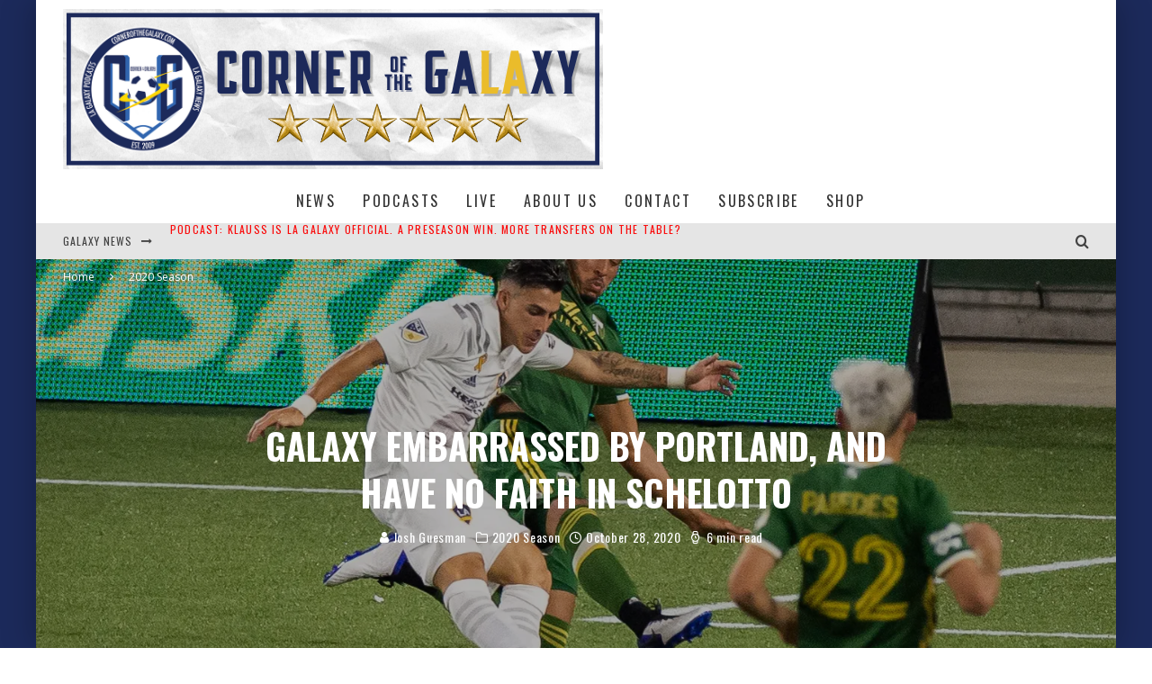

--- FILE ---
content_type: text/html; charset=UTF-8
request_url: https://cornerofthegalaxy.com/2020/10/28/galaxy-embarrassed-by-portland-and-have-no-faith-in-schelotto/
body_size: 101868
content:
<!DOCTYPE html>
<html lang="en-US">
<head>
	<meta charset="UTF-8">
			<meta name="viewport" content="width=device-width, height=device-height, initial-scale=1.0, minimum-scale=1.0">
	
	<link rel="profile" href="http://gmpg.org/xfn/11">
	<title>Galaxy embarrassed by Portland, and have no faith in Schelotto &#8211; Corner of the Galaxy</title>
<meta name='robots' content='max-image-preview:large' />
<link rel='dns-prefetch' href='//stats.wp.com' />
<link rel='dns-prefetch' href='//fonts.googleapis.com' />
<link rel='preconnect' href='//i0.wp.com' />
<link rel='preconnect' href='//c0.wp.com' />
<link rel="alternate" type="application/rss+xml" title="Corner of the Galaxy &raquo; Feed" href="https://cornerofthegalaxy.com/feed/" />
<link rel="alternate" type="application/rss+xml" title="Corner of the Galaxy &raquo; Comments Feed" href="https://cornerofthegalaxy.com/comments/feed/" />
<link rel="alternate" type="application/rss+xml" title="Corner of the Galaxy &raquo; Galaxy embarrassed by Portland, and have no faith in Schelotto Comments Feed" href="https://cornerofthegalaxy.com/2020/10/28/galaxy-embarrassed-by-portland-and-have-no-faith-in-schelotto/feed/" />
<link rel="alternate" title="oEmbed (JSON)" type="application/json+oembed" href="https://cornerofthegalaxy.com/wp-json/oembed/1.0/embed?url=https%3A%2F%2Fcornerofthegalaxy.com%2F2020%2F10%2F28%2Fgalaxy-embarrassed-by-portland-and-have-no-faith-in-schelotto%2F" />
<link rel="alternate" title="oEmbed (XML)" type="text/xml+oembed" href="https://cornerofthegalaxy.com/wp-json/oembed/1.0/embed?url=https%3A%2F%2Fcornerofthegalaxy.com%2F2020%2F10%2F28%2Fgalaxy-embarrassed-by-portland-and-have-no-faith-in-schelotto%2F&#038;format=xml" />
<style id='wp-img-auto-sizes-contain-inline-css' type='text/css'>
img:is([sizes=auto i],[sizes^="auto," i]){contain-intrinsic-size:3000px 1500px}
/*# sourceURL=wp-img-auto-sizes-contain-inline-css */
</style>
<style id='wp-emoji-styles-inline-css' type='text/css'>

	img.wp-smiley, img.emoji {
		display: inline !important;
		border: none !important;
		box-shadow: none !important;
		height: 1em !important;
		width: 1em !important;
		margin: 0 0.07em !important;
		vertical-align: -0.1em !important;
		background: none !important;
		padding: 0 !important;
	}
/*# sourceURL=wp-emoji-styles-inline-css */
</style>
<style id='wp-block-library-inline-css' type='text/css'>
:root{--wp-block-synced-color:#7a00df;--wp-block-synced-color--rgb:122,0,223;--wp-bound-block-color:var(--wp-block-synced-color);--wp-editor-canvas-background:#ddd;--wp-admin-theme-color:#007cba;--wp-admin-theme-color--rgb:0,124,186;--wp-admin-theme-color-darker-10:#006ba1;--wp-admin-theme-color-darker-10--rgb:0,107,160.5;--wp-admin-theme-color-darker-20:#005a87;--wp-admin-theme-color-darker-20--rgb:0,90,135;--wp-admin-border-width-focus:2px}@media (min-resolution:192dpi){:root{--wp-admin-border-width-focus:1.5px}}.wp-element-button{cursor:pointer}:root .has-very-light-gray-background-color{background-color:#eee}:root .has-very-dark-gray-background-color{background-color:#313131}:root .has-very-light-gray-color{color:#eee}:root .has-very-dark-gray-color{color:#313131}:root .has-vivid-green-cyan-to-vivid-cyan-blue-gradient-background{background:linear-gradient(135deg,#00d084,#0693e3)}:root .has-purple-crush-gradient-background{background:linear-gradient(135deg,#34e2e4,#4721fb 50%,#ab1dfe)}:root .has-hazy-dawn-gradient-background{background:linear-gradient(135deg,#faaca8,#dad0ec)}:root .has-subdued-olive-gradient-background{background:linear-gradient(135deg,#fafae1,#67a671)}:root .has-atomic-cream-gradient-background{background:linear-gradient(135deg,#fdd79a,#004a59)}:root .has-nightshade-gradient-background{background:linear-gradient(135deg,#330968,#31cdcf)}:root .has-midnight-gradient-background{background:linear-gradient(135deg,#020381,#2874fc)}:root{--wp--preset--font-size--normal:16px;--wp--preset--font-size--huge:42px}.has-regular-font-size{font-size:1em}.has-larger-font-size{font-size:2.625em}.has-normal-font-size{font-size:var(--wp--preset--font-size--normal)}.has-huge-font-size{font-size:var(--wp--preset--font-size--huge)}.has-text-align-center{text-align:center}.has-text-align-left{text-align:left}.has-text-align-right{text-align:right}.has-fit-text{white-space:nowrap!important}#end-resizable-editor-section{display:none}.aligncenter{clear:both}.items-justified-left{justify-content:flex-start}.items-justified-center{justify-content:center}.items-justified-right{justify-content:flex-end}.items-justified-space-between{justify-content:space-between}.screen-reader-text{border:0;clip-path:inset(50%);height:1px;margin:-1px;overflow:hidden;padding:0;position:absolute;width:1px;word-wrap:normal!important}.screen-reader-text:focus{background-color:#ddd;clip-path:none;color:#444;display:block;font-size:1em;height:auto;left:5px;line-height:normal;padding:15px 23px 14px;text-decoration:none;top:5px;width:auto;z-index:100000}html :where(.has-border-color){border-style:solid}html :where([style*=border-top-color]){border-top-style:solid}html :where([style*=border-right-color]){border-right-style:solid}html :where([style*=border-bottom-color]){border-bottom-style:solid}html :where([style*=border-left-color]){border-left-style:solid}html :where([style*=border-width]){border-style:solid}html :where([style*=border-top-width]){border-top-style:solid}html :where([style*=border-right-width]){border-right-style:solid}html :where([style*=border-bottom-width]){border-bottom-style:solid}html :where([style*=border-left-width]){border-left-style:solid}html :where(img[class*=wp-image-]){height:auto;max-width:100%}:where(figure){margin:0 0 1em}html :where(.is-position-sticky){--wp-admin--admin-bar--position-offset:var(--wp-admin--admin-bar--height,0px)}@media screen and (max-width:600px){html :where(.is-position-sticky){--wp-admin--admin-bar--position-offset:0px}}

/*# sourceURL=wp-block-library-inline-css */
</style><style id='wp-block-heading-inline-css' type='text/css'>
h1:where(.wp-block-heading).has-background,h2:where(.wp-block-heading).has-background,h3:where(.wp-block-heading).has-background,h4:where(.wp-block-heading).has-background,h5:where(.wp-block-heading).has-background,h6:where(.wp-block-heading).has-background{padding:1.25em 2.375em}h1.has-text-align-left[style*=writing-mode]:where([style*=vertical-lr]),h1.has-text-align-right[style*=writing-mode]:where([style*=vertical-rl]),h2.has-text-align-left[style*=writing-mode]:where([style*=vertical-lr]),h2.has-text-align-right[style*=writing-mode]:where([style*=vertical-rl]),h3.has-text-align-left[style*=writing-mode]:where([style*=vertical-lr]),h3.has-text-align-right[style*=writing-mode]:where([style*=vertical-rl]),h4.has-text-align-left[style*=writing-mode]:where([style*=vertical-lr]),h4.has-text-align-right[style*=writing-mode]:where([style*=vertical-rl]),h5.has-text-align-left[style*=writing-mode]:where([style*=vertical-lr]),h5.has-text-align-right[style*=writing-mode]:where([style*=vertical-rl]),h6.has-text-align-left[style*=writing-mode]:where([style*=vertical-lr]),h6.has-text-align-right[style*=writing-mode]:where([style*=vertical-rl]){rotate:180deg}
/*# sourceURL=https://c0.wp.com/c/6.9/wp-includes/blocks/heading/style.min.css */
</style>
<style id='wp-block-image-inline-css' type='text/css'>
.wp-block-image>a,.wp-block-image>figure>a{display:inline-block}.wp-block-image img{box-sizing:border-box;height:auto;max-width:100%;vertical-align:bottom}@media not (prefers-reduced-motion){.wp-block-image img.hide{visibility:hidden}.wp-block-image img.show{animation:show-content-image .4s}}.wp-block-image[style*=border-radius] img,.wp-block-image[style*=border-radius]>a{border-radius:inherit}.wp-block-image.has-custom-border img{box-sizing:border-box}.wp-block-image.aligncenter{text-align:center}.wp-block-image.alignfull>a,.wp-block-image.alignwide>a{width:100%}.wp-block-image.alignfull img,.wp-block-image.alignwide img{height:auto;width:100%}.wp-block-image .aligncenter,.wp-block-image .alignleft,.wp-block-image .alignright,.wp-block-image.aligncenter,.wp-block-image.alignleft,.wp-block-image.alignright{display:table}.wp-block-image .aligncenter>figcaption,.wp-block-image .alignleft>figcaption,.wp-block-image .alignright>figcaption,.wp-block-image.aligncenter>figcaption,.wp-block-image.alignleft>figcaption,.wp-block-image.alignright>figcaption{caption-side:bottom;display:table-caption}.wp-block-image .alignleft{float:left;margin:.5em 1em .5em 0}.wp-block-image .alignright{float:right;margin:.5em 0 .5em 1em}.wp-block-image .aligncenter{margin-left:auto;margin-right:auto}.wp-block-image :where(figcaption){margin-bottom:1em;margin-top:.5em}.wp-block-image.is-style-circle-mask img{border-radius:9999px}@supports ((-webkit-mask-image:none) or (mask-image:none)) or (-webkit-mask-image:none){.wp-block-image.is-style-circle-mask img{border-radius:0;-webkit-mask-image:url('data:image/svg+xml;utf8,<svg viewBox="0 0 100 100" xmlns="http://www.w3.org/2000/svg"><circle cx="50" cy="50" r="50"/></svg>');mask-image:url('data:image/svg+xml;utf8,<svg viewBox="0 0 100 100" xmlns="http://www.w3.org/2000/svg"><circle cx="50" cy="50" r="50"/></svg>');mask-mode:alpha;-webkit-mask-position:center;mask-position:center;-webkit-mask-repeat:no-repeat;mask-repeat:no-repeat;-webkit-mask-size:contain;mask-size:contain}}:root :where(.wp-block-image.is-style-rounded img,.wp-block-image .is-style-rounded img){border-radius:9999px}.wp-block-image figure{margin:0}.wp-lightbox-container{display:flex;flex-direction:column;position:relative}.wp-lightbox-container img{cursor:zoom-in}.wp-lightbox-container img:hover+button{opacity:1}.wp-lightbox-container button{align-items:center;backdrop-filter:blur(16px) saturate(180%);background-color:#5a5a5a40;border:none;border-radius:4px;cursor:zoom-in;display:flex;height:20px;justify-content:center;opacity:0;padding:0;position:absolute;right:16px;text-align:center;top:16px;width:20px;z-index:100}@media not (prefers-reduced-motion){.wp-lightbox-container button{transition:opacity .2s ease}}.wp-lightbox-container button:focus-visible{outline:3px auto #5a5a5a40;outline:3px auto -webkit-focus-ring-color;outline-offset:3px}.wp-lightbox-container button:hover{cursor:pointer;opacity:1}.wp-lightbox-container button:focus{opacity:1}.wp-lightbox-container button:focus,.wp-lightbox-container button:hover,.wp-lightbox-container button:not(:hover):not(:active):not(.has-background){background-color:#5a5a5a40;border:none}.wp-lightbox-overlay{box-sizing:border-box;cursor:zoom-out;height:100vh;left:0;overflow:hidden;position:fixed;top:0;visibility:hidden;width:100%;z-index:100000}.wp-lightbox-overlay .close-button{align-items:center;cursor:pointer;display:flex;justify-content:center;min-height:40px;min-width:40px;padding:0;position:absolute;right:calc(env(safe-area-inset-right) + 16px);top:calc(env(safe-area-inset-top) + 16px);z-index:5000000}.wp-lightbox-overlay .close-button:focus,.wp-lightbox-overlay .close-button:hover,.wp-lightbox-overlay .close-button:not(:hover):not(:active):not(.has-background){background:none;border:none}.wp-lightbox-overlay .lightbox-image-container{height:var(--wp--lightbox-container-height);left:50%;overflow:hidden;position:absolute;top:50%;transform:translate(-50%,-50%);transform-origin:top left;width:var(--wp--lightbox-container-width);z-index:9999999999}.wp-lightbox-overlay .wp-block-image{align-items:center;box-sizing:border-box;display:flex;height:100%;justify-content:center;margin:0;position:relative;transform-origin:0 0;width:100%;z-index:3000000}.wp-lightbox-overlay .wp-block-image img{height:var(--wp--lightbox-image-height);min-height:var(--wp--lightbox-image-height);min-width:var(--wp--lightbox-image-width);width:var(--wp--lightbox-image-width)}.wp-lightbox-overlay .wp-block-image figcaption{display:none}.wp-lightbox-overlay button{background:none;border:none}.wp-lightbox-overlay .scrim{background-color:#fff;height:100%;opacity:.9;position:absolute;width:100%;z-index:2000000}.wp-lightbox-overlay.active{visibility:visible}@media not (prefers-reduced-motion){.wp-lightbox-overlay.active{animation:turn-on-visibility .25s both}.wp-lightbox-overlay.active img{animation:turn-on-visibility .35s both}.wp-lightbox-overlay.show-closing-animation:not(.active){animation:turn-off-visibility .35s both}.wp-lightbox-overlay.show-closing-animation:not(.active) img{animation:turn-off-visibility .25s both}.wp-lightbox-overlay.zoom.active{animation:none;opacity:1;visibility:visible}.wp-lightbox-overlay.zoom.active .lightbox-image-container{animation:lightbox-zoom-in .4s}.wp-lightbox-overlay.zoom.active .lightbox-image-container img{animation:none}.wp-lightbox-overlay.zoom.active .scrim{animation:turn-on-visibility .4s forwards}.wp-lightbox-overlay.zoom.show-closing-animation:not(.active){animation:none}.wp-lightbox-overlay.zoom.show-closing-animation:not(.active) .lightbox-image-container{animation:lightbox-zoom-out .4s}.wp-lightbox-overlay.zoom.show-closing-animation:not(.active) .lightbox-image-container img{animation:none}.wp-lightbox-overlay.zoom.show-closing-animation:not(.active) .scrim{animation:turn-off-visibility .4s forwards}}@keyframes show-content-image{0%{visibility:hidden}99%{visibility:hidden}to{visibility:visible}}@keyframes turn-on-visibility{0%{opacity:0}to{opacity:1}}@keyframes turn-off-visibility{0%{opacity:1;visibility:visible}99%{opacity:0;visibility:visible}to{opacity:0;visibility:hidden}}@keyframes lightbox-zoom-in{0%{transform:translate(calc((-100vw + var(--wp--lightbox-scrollbar-width))/2 + var(--wp--lightbox-initial-left-position)),calc(-50vh + var(--wp--lightbox-initial-top-position))) scale(var(--wp--lightbox-scale))}to{transform:translate(-50%,-50%) scale(1)}}@keyframes lightbox-zoom-out{0%{transform:translate(-50%,-50%) scale(1);visibility:visible}99%{visibility:visible}to{transform:translate(calc((-100vw + var(--wp--lightbox-scrollbar-width))/2 + var(--wp--lightbox-initial-left-position)),calc(-50vh + var(--wp--lightbox-initial-top-position))) scale(var(--wp--lightbox-scale));visibility:hidden}}
/*# sourceURL=https://c0.wp.com/c/6.9/wp-includes/blocks/image/style.min.css */
</style>
<style id='wp-block-paragraph-inline-css' type='text/css'>
.is-small-text{font-size:.875em}.is-regular-text{font-size:1em}.is-large-text{font-size:2.25em}.is-larger-text{font-size:3em}.has-drop-cap:not(:focus):first-letter{float:left;font-size:8.4em;font-style:normal;font-weight:100;line-height:.68;margin:.05em .1em 0 0;text-transform:uppercase}body.rtl .has-drop-cap:not(:focus):first-letter{float:none;margin-left:.1em}p.has-drop-cap.has-background{overflow:hidden}:root :where(p.has-background){padding:1.25em 2.375em}:where(p.has-text-color:not(.has-link-color)) a{color:inherit}p.has-text-align-left[style*="writing-mode:vertical-lr"],p.has-text-align-right[style*="writing-mode:vertical-rl"]{rotate:180deg}
/*# sourceURL=https://c0.wp.com/c/6.9/wp-includes/blocks/paragraph/style.min.css */
</style>
<style id='global-styles-inline-css' type='text/css'>
:root{--wp--preset--aspect-ratio--square: 1;--wp--preset--aspect-ratio--4-3: 4/3;--wp--preset--aspect-ratio--3-4: 3/4;--wp--preset--aspect-ratio--3-2: 3/2;--wp--preset--aspect-ratio--2-3: 2/3;--wp--preset--aspect-ratio--16-9: 16/9;--wp--preset--aspect-ratio--9-16: 9/16;--wp--preset--color--black: #000000;--wp--preset--color--cyan-bluish-gray: #abb8c3;--wp--preset--color--white: #ffffff;--wp--preset--color--pale-pink: #f78da7;--wp--preset--color--vivid-red: #cf2e2e;--wp--preset--color--luminous-vivid-orange: #ff6900;--wp--preset--color--luminous-vivid-amber: #fcb900;--wp--preset--color--light-green-cyan: #7bdcb5;--wp--preset--color--vivid-green-cyan: #00d084;--wp--preset--color--pale-cyan-blue: #8ed1fc;--wp--preset--color--vivid-cyan-blue: #0693e3;--wp--preset--color--vivid-purple: #9b51e0;--wp--preset--gradient--vivid-cyan-blue-to-vivid-purple: linear-gradient(135deg,rgb(6,147,227) 0%,rgb(155,81,224) 100%);--wp--preset--gradient--light-green-cyan-to-vivid-green-cyan: linear-gradient(135deg,rgb(122,220,180) 0%,rgb(0,208,130) 100%);--wp--preset--gradient--luminous-vivid-amber-to-luminous-vivid-orange: linear-gradient(135deg,rgb(252,185,0) 0%,rgb(255,105,0) 100%);--wp--preset--gradient--luminous-vivid-orange-to-vivid-red: linear-gradient(135deg,rgb(255,105,0) 0%,rgb(207,46,46) 100%);--wp--preset--gradient--very-light-gray-to-cyan-bluish-gray: linear-gradient(135deg,rgb(238,238,238) 0%,rgb(169,184,195) 100%);--wp--preset--gradient--cool-to-warm-spectrum: linear-gradient(135deg,rgb(74,234,220) 0%,rgb(151,120,209) 20%,rgb(207,42,186) 40%,rgb(238,44,130) 60%,rgb(251,105,98) 80%,rgb(254,248,76) 100%);--wp--preset--gradient--blush-light-purple: linear-gradient(135deg,rgb(255,206,236) 0%,rgb(152,150,240) 100%);--wp--preset--gradient--blush-bordeaux: linear-gradient(135deg,rgb(254,205,165) 0%,rgb(254,45,45) 50%,rgb(107,0,62) 100%);--wp--preset--gradient--luminous-dusk: linear-gradient(135deg,rgb(255,203,112) 0%,rgb(199,81,192) 50%,rgb(65,88,208) 100%);--wp--preset--gradient--pale-ocean: linear-gradient(135deg,rgb(255,245,203) 0%,rgb(182,227,212) 50%,rgb(51,167,181) 100%);--wp--preset--gradient--electric-grass: linear-gradient(135deg,rgb(202,248,128) 0%,rgb(113,206,126) 100%);--wp--preset--gradient--midnight: linear-gradient(135deg,rgb(2,3,129) 0%,rgb(40,116,252) 100%);--wp--preset--font-size--small: 13px;--wp--preset--font-size--medium: 20px;--wp--preset--font-size--large: 36px;--wp--preset--font-size--x-large: 42px;--wp--preset--spacing--20: 0.44rem;--wp--preset--spacing--30: 0.67rem;--wp--preset--spacing--40: 1rem;--wp--preset--spacing--50: 1.5rem;--wp--preset--spacing--60: 2.25rem;--wp--preset--spacing--70: 3.38rem;--wp--preset--spacing--80: 5.06rem;--wp--preset--shadow--natural: 6px 6px 9px rgba(0, 0, 0, 0.2);--wp--preset--shadow--deep: 12px 12px 50px rgba(0, 0, 0, 0.4);--wp--preset--shadow--sharp: 6px 6px 0px rgba(0, 0, 0, 0.2);--wp--preset--shadow--outlined: 6px 6px 0px -3px rgb(255, 255, 255), 6px 6px rgb(0, 0, 0);--wp--preset--shadow--crisp: 6px 6px 0px rgb(0, 0, 0);}:where(.is-layout-flex){gap: 0.5em;}:where(.is-layout-grid){gap: 0.5em;}body .is-layout-flex{display: flex;}.is-layout-flex{flex-wrap: wrap;align-items: center;}.is-layout-flex > :is(*, div){margin: 0;}body .is-layout-grid{display: grid;}.is-layout-grid > :is(*, div){margin: 0;}:where(.wp-block-columns.is-layout-flex){gap: 2em;}:where(.wp-block-columns.is-layout-grid){gap: 2em;}:where(.wp-block-post-template.is-layout-flex){gap: 1.25em;}:where(.wp-block-post-template.is-layout-grid){gap: 1.25em;}.has-black-color{color: var(--wp--preset--color--black) !important;}.has-cyan-bluish-gray-color{color: var(--wp--preset--color--cyan-bluish-gray) !important;}.has-white-color{color: var(--wp--preset--color--white) !important;}.has-pale-pink-color{color: var(--wp--preset--color--pale-pink) !important;}.has-vivid-red-color{color: var(--wp--preset--color--vivid-red) !important;}.has-luminous-vivid-orange-color{color: var(--wp--preset--color--luminous-vivid-orange) !important;}.has-luminous-vivid-amber-color{color: var(--wp--preset--color--luminous-vivid-amber) !important;}.has-light-green-cyan-color{color: var(--wp--preset--color--light-green-cyan) !important;}.has-vivid-green-cyan-color{color: var(--wp--preset--color--vivid-green-cyan) !important;}.has-pale-cyan-blue-color{color: var(--wp--preset--color--pale-cyan-blue) !important;}.has-vivid-cyan-blue-color{color: var(--wp--preset--color--vivid-cyan-blue) !important;}.has-vivid-purple-color{color: var(--wp--preset--color--vivid-purple) !important;}.has-black-background-color{background-color: var(--wp--preset--color--black) !important;}.has-cyan-bluish-gray-background-color{background-color: var(--wp--preset--color--cyan-bluish-gray) !important;}.has-white-background-color{background-color: var(--wp--preset--color--white) !important;}.has-pale-pink-background-color{background-color: var(--wp--preset--color--pale-pink) !important;}.has-vivid-red-background-color{background-color: var(--wp--preset--color--vivid-red) !important;}.has-luminous-vivid-orange-background-color{background-color: var(--wp--preset--color--luminous-vivid-orange) !important;}.has-luminous-vivid-amber-background-color{background-color: var(--wp--preset--color--luminous-vivid-amber) !important;}.has-light-green-cyan-background-color{background-color: var(--wp--preset--color--light-green-cyan) !important;}.has-vivid-green-cyan-background-color{background-color: var(--wp--preset--color--vivid-green-cyan) !important;}.has-pale-cyan-blue-background-color{background-color: var(--wp--preset--color--pale-cyan-blue) !important;}.has-vivid-cyan-blue-background-color{background-color: var(--wp--preset--color--vivid-cyan-blue) !important;}.has-vivid-purple-background-color{background-color: var(--wp--preset--color--vivid-purple) !important;}.has-black-border-color{border-color: var(--wp--preset--color--black) !important;}.has-cyan-bluish-gray-border-color{border-color: var(--wp--preset--color--cyan-bluish-gray) !important;}.has-white-border-color{border-color: var(--wp--preset--color--white) !important;}.has-pale-pink-border-color{border-color: var(--wp--preset--color--pale-pink) !important;}.has-vivid-red-border-color{border-color: var(--wp--preset--color--vivid-red) !important;}.has-luminous-vivid-orange-border-color{border-color: var(--wp--preset--color--luminous-vivid-orange) !important;}.has-luminous-vivid-amber-border-color{border-color: var(--wp--preset--color--luminous-vivid-amber) !important;}.has-light-green-cyan-border-color{border-color: var(--wp--preset--color--light-green-cyan) !important;}.has-vivid-green-cyan-border-color{border-color: var(--wp--preset--color--vivid-green-cyan) !important;}.has-pale-cyan-blue-border-color{border-color: var(--wp--preset--color--pale-cyan-blue) !important;}.has-vivid-cyan-blue-border-color{border-color: var(--wp--preset--color--vivid-cyan-blue) !important;}.has-vivid-purple-border-color{border-color: var(--wp--preset--color--vivid-purple) !important;}.has-vivid-cyan-blue-to-vivid-purple-gradient-background{background: var(--wp--preset--gradient--vivid-cyan-blue-to-vivid-purple) !important;}.has-light-green-cyan-to-vivid-green-cyan-gradient-background{background: var(--wp--preset--gradient--light-green-cyan-to-vivid-green-cyan) !important;}.has-luminous-vivid-amber-to-luminous-vivid-orange-gradient-background{background: var(--wp--preset--gradient--luminous-vivid-amber-to-luminous-vivid-orange) !important;}.has-luminous-vivid-orange-to-vivid-red-gradient-background{background: var(--wp--preset--gradient--luminous-vivid-orange-to-vivid-red) !important;}.has-very-light-gray-to-cyan-bluish-gray-gradient-background{background: var(--wp--preset--gradient--very-light-gray-to-cyan-bluish-gray) !important;}.has-cool-to-warm-spectrum-gradient-background{background: var(--wp--preset--gradient--cool-to-warm-spectrum) !important;}.has-blush-light-purple-gradient-background{background: var(--wp--preset--gradient--blush-light-purple) !important;}.has-blush-bordeaux-gradient-background{background: var(--wp--preset--gradient--blush-bordeaux) !important;}.has-luminous-dusk-gradient-background{background: var(--wp--preset--gradient--luminous-dusk) !important;}.has-pale-ocean-gradient-background{background: var(--wp--preset--gradient--pale-ocean) !important;}.has-electric-grass-gradient-background{background: var(--wp--preset--gradient--electric-grass) !important;}.has-midnight-gradient-background{background: var(--wp--preset--gradient--midnight) !important;}.has-small-font-size{font-size: var(--wp--preset--font-size--small) !important;}.has-medium-font-size{font-size: var(--wp--preset--font-size--medium) !important;}.has-large-font-size{font-size: var(--wp--preset--font-size--large) !important;}.has-x-large-font-size{font-size: var(--wp--preset--font-size--x-large) !important;}
/*# sourceURL=global-styles-inline-css */
</style>

<style id='classic-theme-styles-inline-css' type='text/css'>
/*! This file is auto-generated */
.wp-block-button__link{color:#fff;background-color:#32373c;border-radius:9999px;box-shadow:none;text-decoration:none;padding:calc(.667em + 2px) calc(1.333em + 2px);font-size:1.125em}.wp-block-file__button{background:#32373c;color:#fff;text-decoration:none}
/*# sourceURL=/wp-includes/css/classic-themes.min.css */
</style>
<link rel='stylesheet' id='lets-review-api-css' href='https://cornerofthegalaxy.com/wp-content/plugins/lets-review/assets/css/style-api.min.css?ver=3.4.0' type='text/css' media='all' />
<link rel='stylesheet' id='font-awesome-css' href='https://cornerofthegalaxy.com/wp-content/plugins/lets-review/assets/fonts/fontawesome/css/fontawesome.min.css?ver=3.4.0' type='text/css' media='all' />
<link rel='stylesheet' id='font-awesome-regular-css' href='https://cornerofthegalaxy.com/wp-content/plugins/lets-review/assets/fonts/fontawesome/css/regular.min.css?ver=3.4.0' type='text/css' media='all' />
<link rel='stylesheet' id='font-awesome-solid-css' href='https://cornerofthegalaxy.com/wp-content/plugins/lets-review/assets/fonts/fontawesome/css/solid.min.css?ver=3.4.0' type='text/css' media='all' />
<link rel='stylesheet' id='valenti-fonts-css' href='https://fonts.googleapis.com/css?family=Oswald%3A400%2C700%7COpen+Sans%3A400%2C700&#038;subset=greek%2Cgreek-ext&#038;display=swap' type='text/css' media='all' />
<link rel='stylesheet' id='swipebox-css' href='https://cornerofthegalaxy.com/wp-content/themes/valenti/assets/css/swipebox.min.css?ver=1.4.4.1' type='text/css' media='all' />
<link rel='stylesheet' id='valenti-style-css' href='https://cornerofthegalaxy.com/wp-content/themes/valenti/assets/css/style.min.css?ver=5.7.0' type='text/css' media='all' />
<style id='valenti-style-inline-css' type='text/css'>
.wrap, .tipi-row{max-width:1200px}.secondary-menu-wrap .cb-breaking-news ul li a { color:#fa0a0a; }body{ color:#808080}.entry-content h1, .entry-content h2, .entry-content h3, .entry-content h4, .entry-content h5, .entry-content h6{ color:#333333}.link-color-wrap a, .block-wrap-code .block a{ color:#3aa0ff}.link-color-wrap a:hover, .block-wrap-code .block a:hover{ color:#1a75ca}body{font-family:'Open Sans',sans-serif;font-size:14px;font-weight:400;line-height:1.666;text-transform:none;}.excerpt{font-family:'Open Sans',sans-serif;font-size:14px;font-weight:400;line-height:1.666;text-transform:none;}.preview-thumbnail .title, .preview-review .title{font-family:'Oswald',sans-serif;font-size:14px;font-weight:700;line-height:1.3;text-transform:none;}.byline{font-family:'Oswald',sans-serif;font-size:11px;font-weight:400;letter-spacing:0.1em;line-height:1.3;text-transform:none;}.hero-meta .byline{font-family:'Oswald',sans-serif;font-size:11px;font-weight:400;letter-spacing:0.05em;line-height:1.3;text-transform:none;}.tipi-button{font-family:'Oswald',sans-serif;font-size:14px;font-weight:700;letter-spacing:0.1em;text-transform:uppercase;}.secondary-menu-wrap, .secondary-menu-wrap .sub-menu a:not(.tipi-button){font-family:'Oswald',sans-serif;font-size:14px;font-weight:700;letter-spacing:0.1em;line-height:1;text-transform:uppercase;}.footer-menu{font-family:'Oswald',sans-serif;font-size:12px;font-weight:400;line-height:1;text-transform:none;}.site-footer .textwidget{font-family:'Open Sans',sans-serif;font-size:14px;font-weight:400;line-height:1.666;text-transform:none;}.copyright{font-family:'Open Sans',sans-serif;font-size:12px;font-weight:400;line-height:1;text-transform:none;}.preview-slider.title-s .title{font-family:'Oswald',sans-serif;font-size:14px;font-weight:700;letter-spacing:0.04em;line-height:1.4;text-transform:uppercase;}.preview-slider.title-m .title{font-family:'Oswald',sans-serif;font-size:14px;font-weight:700;letter-spacing:0.04em;line-height:1.4;text-transform:uppercase;}.preview-slider.title-l .title{font-family:'Oswald',sans-serif;font-size:14px;font-weight:700;letter-spacing:0.04em;line-height:1.4;text-transform:uppercase;}.preview-slider.title-xl .title{font-family:'Oswald',sans-serif;font-size:14px;font-weight:700;letter-spacing:0.04em;line-height:1.4;text-transform:uppercase;}.preview-grid.title-xs .title{font-family:'Oswald',sans-serif;font-size:14px;font-weight:700;letter-spacing:0.04em;line-height:1.4;text-transform:uppercase;}.preview-grid.title-s .title{font-family:'Oswald',sans-serif;font-size:14px;font-weight:700;letter-spacing:0.04em;line-height:1.4;text-transform:uppercase;}.preview-grid.title-m .title{font-family:'Oswald',sans-serif;font-size:14px;font-weight:700;letter-spacing:0.04em;line-height:1.4;text-transform:uppercase;}.preview-grid.title-l .title{font-family:'Oswald',sans-serif;font-size:14px;font-weight:700;letter-spacing:0.04em;line-height:1.4;text-transform:uppercase;}.preview-classic .title{font-family:'Oswald',sans-serif;font-size:14px;font-weight:400;letter-spacing:0.05em;line-height:1.3;text-transform:none;}.preview-2 .title{font-family:'Oswald',sans-serif;font-size:14px;font-weight:400;letter-spacing:0.05em;line-height:1.3;text-transform:none;}.entry-content blockquote, .entry-content blockquote p{font-family:'Oswald',sans-serif;font-size:18px;font-weight:400;line-height:1.5;text-transform:none;}.hero-wrap .caption, .gallery-block__wrap .caption, figcaption{font-family:'Open Sans',sans-serif;font-size:10px;font-weight:400;line-height:1.2;text-transform:none;}.main-navigation .horizontal-menu > li > a{font-family:'Oswald',sans-serif;font-size:14px;font-weight:400;letter-spacing:0.15em;line-height:1;text-transform:uppercase;}.sub-menu a:not(.tipi-button){font-family:'Oswald',sans-serif;font-size:14px;font-weight:400;letter-spacing:0.13em;line-height:1.6;text-transform:uppercase;}.hero-meta.tipi-s-typo .title{font-family:'Oswald',sans-serif;font-size:18px;font-weight:700;line-height:1.3;text-transform:none;}.hero-meta.tipi-m-typo .title{font-family:'Oswald',sans-serif;font-size:18px;font-weight:700;line-height:1.3;text-transform:uppercase;}.hero-meta.tipi-l-typo .title{font-family:'Oswald',sans-serif;font-size:18px;font-weight:700;line-height:1.3;text-transform:uppercase;}.entry-content h2{font-family:'Oswald',sans-serif;font-size:18px;font-weight:700;letter-spacing:0.1em;line-height:1.3;text-transform:uppercase;}.entry-content h3{font-family:'Oswald',sans-serif;font-size:14px;font-weight:700;letter-spacing:0.1em;line-height:1.3;text-transform:uppercase;}.entry-content h4{font-family:'Oswald',sans-serif;font-size:14px;font-weight:700;letter-spacing:0.1em;line-height:1.3;text-transform:uppercase;}.entry-content h5{font-family:'Oswald',sans-serif;font-size:14px;font-weight:700;letter-spacing:0.1em;line-height:1.3;text-transform:uppercase;}.widget-title{font-family:'Oswald',sans-serif;font-size:14px;font-weight:700;letter-spacing:0.1em;line-height:1.3;text-transform:uppercase;}.block-title-wrap .title{font-family:'Oswald',sans-serif;font-size:16px;font-weight:700;letter-spacing:0.16em;line-height:1.8;text-transform:uppercase;}.block-subtitle{font-family:'Open Sans',sans-serif;font-size:15px;font-weight:700;letter-spacing:0.1em;line-height:1.3;text-transform:none;}.preview-classic { padding-bottom: 30px; }.block-wrap-classic .block ~ .block { padding-top: 30px; }.preview-thumbnail { padding-bottom: 20px; }.valenti-widget .preview-thumbnail { padding-bottom: 15px; }.block-title-inner{ border-bottom:3px solid #161616;}.site-footer > .bg-area{ border-top:20px solid #333333;}.footer-widget-wrap{ border-right:1px solid #333333;}.split-1:not(.preview-thumbnail) .mask {
		-webkit-flex: 0 0 40%;
		-ms-flex: 0 0 40%;
		flex: 0 0 40%;
		width: 40%;
	}.footer-lower {
		padding-top: 30px;
		padding-bottom: 30px;
	}.footer-widget-wrap {
		padding-top: 45px;
		padding-bottom: 45px;
	}.main-menu > li > a {
		padding-top: 17px;
		padding-bottom: 17px;
	}.main-navigation .main-nav-wrap > .menu-icons a{padding-left:10px;}.main-navigation .main-nav-wrap > .menu-icons a{padding-right:10px;}.main-navigation .main-nav-wrap > .menu-icons {margin-right:-10px;}.main-navigation .main-nav-wrap .menu-icons > li > a {font-size:18px;}.secondary-menu-wrap .menu-icons a{padding-left:10px;}.secondary-menu-wrap .menu-icons a{padding-right:10px;}.secondary-menu-wrap .menu-icons {margin-right:-10px;}.secondary-menu-wrap .menu-icons > li > a {font-size:16px;}.accent--color, .bbp-submit-wrapper button, .bbp-submit-wrapper button:visited, .buddypress .cb-cat-header .title a, .woocommerce .star-rating:before, .woocommerce-page .star-rating:before, .woocommerce .star-rating span, .woocommerce-page .star-rating span, .woocommerce .stars a {
		color:#fcda04;
	}.bbp-submit-wrapper button, #buddypress button:hover, #buddypress a.button:hover, #buddypress a.button:focus, #buddypress input[type=submit]:hover, #buddypress input[type=button]:hover, #buddypress input[type=reset]:hover, #buddypress ul.button-nav li a:hover, #buddypress ul.button-nav li.current a, #buddypress div.generic-button a:hover, #buddypress .comment-reply-link:hover, #buddypress .activity-list li.load-more:hover, #buddypress #groups-list .generic-button a:hover {
		border-color: #fcda04;
	}.sidebar-widget .widget-title, .cb-cat-header, .site-footer .footer-widget-area .widget-title span, #wp-calendar caption, #buddypress #members-list .cb-member-list-box .item .item-title, #buddypress div.item-list-tabs ul li.selected, #buddypress div.item-list-tabs ul li.current, #buddypress .item-list-tabs ul li:hover, .woocommerce div.product .woocommerce-tabs ul.tabs li.active,
	.author-page-box {
		border-bottom-color: #fcda04 ;
	}.cb-highlight, #buddypress button:hover, #buddypress a.button:hover, #buddypress a.button:focus, #buddypress input[type=submit]:hover, #buddypress input[type=button]:hover, #buddypress input[type=reset]:hover, #buddypress ul.button-nav li a:hover, #buddypress ul.button-nav li.current a, #buddypress div.generic-button a:hover, #buddypress .comment-reply-link:hover, #buddypress .activity-list li.load-more:hover, #buddypress #groups-list .generic-button a:hover {
		background-color: #fcda04;
	}.font-b { font-family: 'Open Sans',sans-serif; }h1, h2, h3, h4, h5, h6, .font-h, #bbp-user-navigation, .product_meta, .price, .woocommerce-review-link, .cart_item, .cart-collaterals .cart_totals th { font-family: 'Oswald',sans-serif }.site-mob-header:not(.site-mob-header-11) .header-padding .logo-main-wrap, .site-mob-header:not(.site-mob-header-11) .header-padding .icons-wrap a, .site-mob-header-11 .header-padding {
		padding-top: 5px;
		padding-bottom: 5px;
	}.site-header .header-padding {
		padding-top: 10px;
		padding-bottom: 10px;
	}.site-footer .bg-area{background-color: #1c1d1e;}.site-footer .background{background-position: center center;}.site-footer,.site-footer a{color: #e5e5e5;}.footer-widget-area{background-color: #272727;}.footer-widget-area{background-position: center center;}.footer-widget-area,.footer-widget-area a{color: #e5e5e5;}.grid-spacing { border-top-width: 3px; }.preview-slider.tile-overlay--1:after, .preview-slider.tile-overlay--2 .meta:after { opacity: 0.25; }.preview-grid.tile-overlay--1:after, .preview-grid.tile-overlay--2 .meta:after { opacity: 0.2; }.main-navigation-border { border-bottom-color: #161616; }@media only screen and (min-width: 481px) {.slider-spacing { margin-right: 3px;}.block-wrap-slider .slider { padding-top: 3px;}.grid-spacing { border-right-width: 3px; }.block-wrap-grid:not(.block-wrap-81) .block { width: calc( 100% + 3px ); }}@media only screen and (min-width: 768px) {.grid-spacing { border-right-width: 3px; }.block-wrap-55 .slide { margin-right: 3px!important; }.block-wrap-grid:not(.block-wrap-81) .block { width: calc( 100% + 3px ); }.preview-slider.tile-overlay--1:hover:after, .preview-slider.tile-overlay--2.tile-overlay--gradient:hover:after, .preview-slider.tile-overlay--2:hover .meta:after { opacity: 0.75 ; }.preview-grid.tile-overlay--1:hover:after, .preview-grid.tile-overlay--2.tile-overlay--gradient:hover:after, .preview-grid.tile-overlay--2:hover .meta:after { opacity: 0.3 ; }}@media only screen and (min-width: 1020px) {body{font-size:16px;}.hero-meta .byline{font-size:14px;}.tipi-button{font-size:12px;}.secondary-menu-wrap, .secondary-menu-wrap .sub-menu a:not(.tipi-button){font-size:12px;}.site-footer .textwidget{font-size:16px;}.preview-slider.title-s .title{font-size:16px;}.preview-slider.title-m .title{font-size:20px;}.preview-slider.title-l .title{font-size:30px;}.preview-slider.title-xl .title{font-size:40px;}.preview-grid.title-xs .title{font-size:16px;}.preview-grid.title-s .title{font-size:20px;}.preview-grid.title-m .title{font-size:32px;}.preview-grid.title-l .title{font-size:38px;}.preview-classic .title{font-size:22px;}.preview-2 .title{font-size:26px;}.entry-content blockquote, .entry-content blockquote p{font-size:26px;}.main-navigation .horizontal-menu > li > a{font-size:16px;}.hero-meta.tipi-s-typo .title{font-size:28px;}.hero-meta.tipi-m-typo .title{font-size:40px;}.hero-meta.tipi-l-typo .title{font-size:50px;}.entry-content h2{font-size:30px;}.entry-content h3{font-size:24px;}.entry-content h4{font-size:20px;}.entry-content h5{font-size:18px;}.widget-title{font-size:20px;}.block-title-wrap .title{font-size:22px;}}@media only screen and (min-width: 1200px) {.site {background-color:#1c2a5b;}}<div class="container">
/*# sourceURL=valenti-style-inline-css */
</style>
<link rel='stylesheet' id='login-with-ajax-css' href='https://cornerofthegalaxy.com/wp-content/themes/valenti/plugins/login-with-ajax/widget.css?ver=4.5.1' type='text/css' media='all' />
<link rel='stylesheet' id='tablepress-default-css' href='https://cornerofthegalaxy.com/wp-content/plugins/tablepress/css/build/default.css?ver=3.2.6' type='text/css' media='all' />
<script type="text/javascript" src="https://c0.wp.com/c/6.9/wp-includes/js/jquery/jquery.min.js" id="jquery-core-js"></script>
<script type="text/javascript" src="https://c0.wp.com/c/6.9/wp-includes/js/jquery/jquery-migrate.min.js" id="jquery-migrate-js"></script>
<script type="text/javascript" id="login-with-ajax-js-extra">
/* <![CDATA[ */
var LWA = {"ajaxurl":"https://cornerofthegalaxy.com/wp-admin/admin-ajax.php","off":""};
//# sourceURL=login-with-ajax-js-extra
/* ]]> */
</script>
<script type="text/javascript" src="https://cornerofthegalaxy.com/wp-content/themes/valenti/plugins/login-with-ajax/login-with-ajax.js?ver=4.5.1" id="login-with-ajax-js"></script>
<script type="text/javascript" src="https://cornerofthegalaxy.com/wp-content/plugins/login-with-ajax/ajaxify/ajaxify.min.js?ver=4.5.1" id="login-with-ajax-ajaxify-js"></script>
<link rel="https://api.w.org/" href="https://cornerofthegalaxy.com/wp-json/" /><link rel="alternate" title="JSON" type="application/json" href="https://cornerofthegalaxy.com/wp-json/wp/v2/posts/19773" /><link rel="EditURI" type="application/rsd+xml" title="RSD" href="https://cornerofthegalaxy.com/xmlrpc.php?rsd" />
<meta name="generator" content="WordPress 6.9" />
<link rel="canonical" href="https://cornerofthegalaxy.com/2020/10/28/galaxy-embarrassed-by-portland-and-have-no-faith-in-schelotto/" />
<link rel='shortlink' href='https://cornerofthegalaxy.com/?p=19773' />
	<style>img#wpstats{display:none}</style>
		<link rel="preload" type="font/woff2" as="font" href="https://cornerofthegalaxy.com/wp-content/themes/valenti/assets/css/valenti/valenti.woff2?o9cfvj" crossorigin><link rel="preload" type="font/woff2" as="font" href="https://cornerofthegalaxy.com/wp-content/themes/valenti/assets/css/fontawesome/webfonts/fa-regular-400.woff2?v=5.9.0" crossorigin><link rel="preload" type="font/woff2" as="font" href="https://cornerofthegalaxy.com/wp-content/themes/valenti/assets/css/fontawesome/webfonts/fa-solid-900.woff2?v=5.9.0" crossorigin><link rel="dns-prefetch" href="//fonts.googleapis.com"><link rel="preconnect" href="https://fonts.gstatic.com/" crossorigin><link rel="preload" as="image" href="https://i0.wp.com/cornerofthegalaxy.com/wp-content/uploads/2020/10/USATSI_14870922T-1.jpg?fit=1446%2C627&#038;ssl=1" imagesrcset="https://i0.wp.com/cornerofthegalaxy.com/wp-content/uploads/2020/10/USATSI_14870922T-1.jpg?w=1446&amp;ssl=1 1446w, https://i0.wp.com/cornerofthegalaxy.com/wp-content/uploads/2020/10/USATSI_14870922T-1.jpg?resize=300%2C130&amp;ssl=1 300w, https://i0.wp.com/cornerofthegalaxy.com/wp-content/uploads/2020/10/USATSI_14870922T-1.jpg?resize=1024%2C444&amp;ssl=1 1024w" imagesizes="(max-width: 1446px) 100vw, 1446px">	<meta property="og:title" content="Galaxy embarrassed by Portland, and have no faith in Schelotto">
	<meta property="og:description" content="LA Galaxy Podcast, News, and Opinion">
	<meta property="og:image" content="https://i0.wp.com/cornerofthegalaxy.com/wp-content/uploads/2020/10/USATSI_14870922T-1.jpg?fit=750%2C325&#038;ssl=1">
	<meta property="og:url" content="https://cornerofthegalaxy.com/2020/10/28/galaxy-embarrassed-by-portland-and-have-no-faith-in-schelotto/">
	<meta name="twitter:card" content="summary_large_image">
	<meta property="og:site_name" content="Corner of the Galaxy">
	<meta property="og:type" content="website">
	<link rel="icon" href="https://i0.wp.com/cornerofthegalaxy.com/wp-content/uploads/2014/01/cropped-COG-BADGE-1000-x-1000.png?fit=32%2C32&#038;ssl=1" sizes="32x32" />
<link rel="icon" href="https://i0.wp.com/cornerofthegalaxy.com/wp-content/uploads/2014/01/cropped-COG-BADGE-1000-x-1000.png?fit=192%2C192&#038;ssl=1" sizes="192x192" />
<link rel="apple-touch-icon" href="https://i0.wp.com/cornerofthegalaxy.com/wp-content/uploads/2014/01/cropped-COG-BADGE-1000-x-1000.png?fit=180%2C180&#038;ssl=1" />
<meta name="msapplication-TileImage" content="https://i0.wp.com/cornerofthegalaxy.com/wp-content/uploads/2014/01/cropped-COG-BADGE-1000-x-1000.png?fit=270%2C270&#038;ssl=1" />
<style id='valenti-logo-inline-css' type='text/css'>
@media only screen and (max-width: 767px) {.logo-mobile{display:inline-flex;width:600px; height:178px;}}
@media only screen and (min-width: 1200px) {.logo-main{display:inline-flex;width:600px; height:178px;}}
/*# sourceURL=valenti-logo-inline-css */
</style>
<style id='valenti-mm-style-inline-css' type='text/css'>
.main-menu .mm-color.menu-item-1422 .block-title-wrap.block-title-border-2 .title, .main-menu .mm-color.menu-item-1422 .mm-51 .menu-wrap > .sub-menu > li > a
		{ border-color: #fcda04!important; }
			.main-menu-bar-color-1 .main-menu .mm-color.menu-item-1422.active > a,
			.main-menu-bar-color-1.mm-ani-0 .main-menu .mm-color.menu-item-1422:hover > a,
			.main-menu-bar-color-1 .main-menu .current-menu-item.menu-item-1422 > a,
			.main-menu-bar-color-1 .main-menu .current-post-ancestor.menu-item-1422 > a,
			.main-menu-bar-color-1 .main-menu .current-menu-ancestor.menu-item-1422 > a
			{ background: #fcda04; }.main-navigation .mm-color.menu-item-1422.mm-sb-left .sub-menu { background: #fcda04;}
.main-menu .mm-color.menu-item-1425 .block-title-wrap.block-title-border-2 .title, .main-menu .mm-color.menu-item-1425 .mm-51 .menu-wrap > .sub-menu > li > a
		{ border-color: #fcda04!important; }
			.main-menu-bar-color-1 .main-menu .mm-color.menu-item-1425.active > a,
			.main-menu-bar-color-1.mm-ani-0 .main-menu .mm-color.menu-item-1425:hover > a,
			.main-menu-bar-color-1 .main-menu .current-menu-item.menu-item-1425 > a,
			.main-menu-bar-color-1 .main-menu .current-post-ancestor.menu-item-1425 > a,
			.main-menu-bar-color-1 .main-menu .current-menu-ancestor.menu-item-1425 > a
			{ background: #fcda04; }.main-navigation .mm-color.menu-item-1425.mm-sb-left .sub-menu { background: #fcda04;}
.main-menu .mm-color.menu-item-5855 .block-title-wrap.block-title-border-2 .title, .main-menu .mm-color.menu-item-5855 .mm-51 .menu-wrap > .sub-menu > li > a
		{ border-color: #fcda04!important; }
			.main-menu-bar-color-1 .main-menu .mm-color.menu-item-5855.active > a,
			.main-menu-bar-color-1.mm-ani-0 .main-menu .mm-color.menu-item-5855:hover > a,
			.main-menu-bar-color-1 .main-menu .current-menu-item.menu-item-5855 > a,
			.main-menu-bar-color-1 .main-menu .current-post-ancestor.menu-item-5855 > a,
			.main-menu-bar-color-1 .main-menu .current-menu-ancestor.menu-item-5855 > a
			{ background: #fcda04; }.main-navigation .mm-color.menu-item-5855.mm-sb-left .sub-menu { background: #fcda04;}
.main-menu .mm-color.menu-item-1412 .block-title-wrap.block-title-border-2 .title, .main-menu .mm-color.menu-item-1412 .mm-51 .menu-wrap > .sub-menu > li > a
		{ border-color: #fcda04!important; }
			.main-menu-bar-color-1 .main-menu .mm-color.menu-item-1412.active > a,
			.main-menu-bar-color-1.mm-ani-0 .main-menu .mm-color.menu-item-1412:hover > a,
			.main-menu-bar-color-1 .main-menu .current-menu-item.menu-item-1412 > a,
			.main-menu-bar-color-1 .main-menu .current-post-ancestor.menu-item-1412 > a,
			.main-menu-bar-color-1 .main-menu .current-menu-ancestor.menu-item-1412 > a
			{ background: #fcda04; }.main-navigation .mm-color.menu-item-1412.mm-sb-left .sub-menu { background: #fcda04;}
.main-menu .mm-color.menu-item-1411 .block-title-wrap.block-title-border-2 .title, .main-menu .mm-color.menu-item-1411 .mm-51 .menu-wrap > .sub-menu > li > a
		{ border-color: #fcda04!important; }
			.main-menu-bar-color-1 .main-menu .mm-color.menu-item-1411.active > a,
			.main-menu-bar-color-1.mm-ani-0 .main-menu .mm-color.menu-item-1411:hover > a,
			.main-menu-bar-color-1 .main-menu .current-menu-item.menu-item-1411 > a,
			.main-menu-bar-color-1 .main-menu .current-post-ancestor.menu-item-1411 > a,
			.main-menu-bar-color-1 .main-menu .current-menu-ancestor.menu-item-1411 > a
			{ background: #fcda04; }.main-navigation .mm-color.menu-item-1411.mm-sb-left .sub-menu { background: #fcda04;}
.main-menu .mm-color.menu-item-15969 .block-title-wrap.block-title-border-2 .title, .main-menu .mm-color.menu-item-15969 .mm-51 .menu-wrap > .sub-menu > li > a
		{ border-color: #fcda04!important; }
			.main-menu-bar-color-1 .main-menu .mm-color.menu-item-15969.active > a,
			.main-menu-bar-color-1.mm-ani-0 .main-menu .mm-color.menu-item-15969:hover > a,
			.main-menu-bar-color-1 .main-menu .current-menu-item.menu-item-15969 > a,
			.main-menu-bar-color-1 .main-menu .current-post-ancestor.menu-item-15969 > a,
			.main-menu-bar-color-1 .main-menu .current-menu-ancestor.menu-item-15969 > a
			{ background: #fcda04; }.main-navigation .mm-color.menu-item-15969.mm-sb-left .sub-menu { background: #fcda04;}
.main-menu .mm-color.menu-item-12805 .block-title-wrap.block-title-border-2 .title, .main-menu .mm-color.menu-item-12805 .mm-51 .menu-wrap > .sub-menu > li > a
		{ border-color: #fcda04!important; }
			.main-menu-bar-color-1 .main-menu .mm-color.menu-item-12805.active > a,
			.main-menu-bar-color-1.mm-ani-0 .main-menu .mm-color.menu-item-12805:hover > a,
			.main-menu-bar-color-1 .main-menu .current-menu-item.menu-item-12805 > a,
			.main-menu-bar-color-1 .main-menu .current-post-ancestor.menu-item-12805 > a,
			.main-menu-bar-color-1 .main-menu .current-menu-ancestor.menu-item-12805 > a
			{ background: #fcda04; }.main-navigation .mm-color.menu-item-12805.mm-sb-left .sub-menu { background: #fcda04;}
/*# sourceURL=valenti-mm-style-inline-css */
</style>
</head>
<body class="wp-singular post-template-default single single-post postid-19773 single-format-standard wp-theme-valenti body-mob-header-2 site-mob-menu-a-4 site-mob-menu-1 mob-fi-tall header--style-1 with--bg mm-ani-3">
			<div id="cb-outer-container" class="site">
		<header id="mobhead" class="site-header-block site-mob-header tipi-l-0 site-mob-header-2 sticky-menu-2 sticky-menu site-skin-1 site-img-1"><div class="bg-area stickyable header-padding tipi-row tipi-vertical-c">
	<div class="logo-main-wrap logo-mob-wrap tipi-vertical-c">
		<div class="logo logo-mobile"><a href="https://cornerofthegalaxy.com" data-pin-nopin="true"><img src="http://cornerofthegalaxy.com/wp-content/uploads/2014/01/COG25.png" width="600" height="178"></a></div>	</div>
	<ul class="menu-right icons-wrap tipi-vertical-c">
		<li class="valenti-icon cb-icon-search cb-menu-icon vertical-c"><a href="#" data-title="Search" class="tipi-tip tipi-tip-b vertical-c modal-tr" data-type="search"><i class="valenti-i-search" aria-hidden="true"></i></a></li>				<li class="valenti-icon vertical-c"><a href="#" class="mob-tr-open" data-target="slide-menu"><i class="valenti-i-menu" aria-hidden="true"></i></a></li>	</ul>
	<div class="background"></div></div>
</header><!-- .site-mob-header --><div id="mob-line" class="tipi-m-0"></div>		<div id="cb-container" class="site-inner container clearfix">
		<header id="masthead" class="site-header-block site-header clearfix site-header-1 header-skin-1 site-img-1 mm-skin-2 main-menu-skin-1 main-menu-width-3 main-menu-bar-color-2 mob-header-da--off wrap logo-only-when-stuck main-menu-c"><div class="bg-area">
			<div class="logo-main-wrap header-padding tipi-vertical-c logo-main-wrap-l side-spacing">
			<div class="logo logo-main"><a href="https://cornerofthegalaxy.com" data-pin-nopin="true"><img src="http://cornerofthegalaxy.com/wp-content/uploads/2014/01/Your-paragraph-text-4.png" width="600" height="178"></a></div>					</div>
		<div class="background"></div></div>
</header><!-- .site-header --><div id="header-line"></div><nav id="cb-nav-bar" class="main-navigation cb-nav-bar-wrap nav-bar tipi-m-0-down clearfix mm-ani-3 mm-skin-2 main-menu-bar-color-1 wrap sticky-top sticky-menu sticky-menu-1 logo-always-vis main-menu-c">	<div class="site-skin-1 menu-bg-area">
		<div id="main-menu-wrap" class="main-menu-wrap cb-nav-bar-wrap clearfix font-h main-nav-wrap vertical-c  wrap">
			<div class="logo-menu-wrap logo-menu-wrap-placeholder"></div>			<ul id="menu-main-menu" class="main-menu nav cb-main main-nav main-nav clearfix tipi-flex horizontal-menu">
				<li id="menu-item-1422" class="menu-item menu-item-type-post_type menu-item-object-page current_page_parent dropper standard-drop mm-color menu-item-1422"><a href="https://cornerofthegalaxy.com/?page_id=1417">News</a></li>
<li id="menu-item-1425" class="menu-item menu-item-type-post_type menu-item-object-page dropper standard-drop mm-color menu-item-1425"><a href="https://cornerofthegalaxy.com/cog-2/podcasts/">Podcasts</a></li>
<li id="menu-item-5855" class="menu-item menu-item-type-post_type menu-item-object-page dropper standard-drop mm-color menu-item-5855"><a href="https://cornerofthegalaxy.com/cog-2/live/">LIVE</a></li>
<li id="menu-item-1412" class="menu-item menu-item-type-post_type menu-item-object-page dropper standard-drop mm-color menu-item-1412"><a href="https://cornerofthegalaxy.com/cog-2/us-corner-of-the-galaxy/">About Us</a></li>
<li id="menu-item-1411" class="menu-item menu-item-type-post_type menu-item-object-page dropper standard-drop mm-color menu-item-1411"><a href="https://cornerofthegalaxy.com/contactus/">Contact</a></li>
<li id="menu-item-15969" class="menu-item menu-item-type-post_type menu-item-object-page dropper standard-drop mm-color menu-item-15969"><a href="https://cornerofthegalaxy.com/subscribe/">SUBSCRIBE</a></li>
<li id="menu-item-12805" class="menu-item menu-item-type-post_type menu-item-object-page dropper standard-drop mm-color menu-item-12805"><a href="https://cornerofthegalaxy.com/shop/">SHOP</a></li>
			</ul>
			<ul class="menu-icons horizontal-menu tipi-flex-eq-height">
				<li class="valenti-icon cb-icon-search cb-menu-icon vertical-c"><a href="#" data-title="Search" class="tipi-tip tipi-tip-b vertical-c modal-tr" data-type="search"><i class="valenti-i-search" aria-hidden="true"></i></a></li>			</ul>
		</div>
	</div>
</nav>
<div id="cb-top-menu" class="secondary-menu-wrap tipi-m-0-down clearfix cb-light-menu wrap">		<div class="menu-bg-area">
			<div class="cb-top-menu-wrap tipi-flex side-spacing">
				<div class="cb-breaking-news font-h tipi-vertical-c"><span>GALAXY NEWS <i class="valenti-i-long-arrow-right"></i></span><ul id="cb-ticker"><li><a href="https://cornerofthegalaxy.com/2026/01/27/podcast-klauss-is-la-galaxy-official-a-preseason-win-more-transfers-on-the-table/" title="PODCAST: Klauss is LA Galaxy Official. A Preseason Win. More Transfers on the Table?">PODCAST: Klauss is LA Galaxy Official. A Preseason Win. More Transfers on the Table?</a></li><li><a href="https://cornerofthegalaxy.com/2026/01/22/podcast-klauss-to-the-la-galaxy-a-puig-explanation-mls-rules-and-media-availability/" title="PODCAST: Klauss to the LA Galaxy? A Puig Explanation! MLS Rules! And Media Availability!">PODCAST: Klauss to the LA Galaxy? A Puig Explanation! MLS Rules! And Media Availability!</a></li><li><a href="https://cornerofthegalaxy.com/2026/01/19/podcast-la-galaxy-release-preseason-schedule-plan-media-availability-and-prep-for-coachella/" title="PODCAST: LA Galaxy Release Preseason Schedule, Plan Media Availability, and Prep for Coachella">PODCAST: LA Galaxy Release Preseason Schedule, Plan Media Availability, and Prep for Coachella</a></li><li><a href="https://cornerofthegalaxy.com/2026/01/15/podcast-defense-wins-championships-la-galaxy-search-for-missing-pieces/" title="PODCAST: Defense Wins Championships? LA Galaxy Search for Missing Pieces">PODCAST: Defense Wins Championships? LA Galaxy Search for Missing Pieces</a></li><li><a href="https://cornerofthegalaxy.com/2026/01/12/podcast-zanka-out-are-the-la-galaxy-better-in-2026-than-2025/" title="PODCAST: Zanka Out? Are the LA Galaxy Better in 2026 than 2025? ">PODCAST: Zanka Out? Are the LA Galaxy Better in 2026 than 2025? </a></li></ul></div>				<ul class="menu-icons tipi-flex-eq-height"><li class="valenti-icon cb-icon-search cb-menu-icon vertical-c"><a href="#" data-title="Search" class="tipi-tip tipi-tip-b vertical-c modal-tr" data-type="search"><i class="valenti-i-search" aria-hidden="true"></i></a></li></ul>			</div>
		</div>
	</div>
	<div id="cb-content" class="content-area clearfix">
	<div class="post-wrap clearfix title-middle meta__over-hero hero-m sidebar-off hero-core-16 post-19773 post type-post status-publish format-standard has-post-thumbnail hentry category-2020-season category-covid-19 category-game-recap category-injuries category-la-galaxy category-major-league-soccer category-news category-player-salaries tag-cristian-pavon tag-dan-steres tag-dennis-te-kloese tag-guillermo-barros-schelotto tag-la-galaxy tag-perry-kitchen tag-portland-timbers tag-sacha-kljestan tag-sebastian-lletget">
		<div class="breadcrumbs-wrap wrap">		<div class="breadcrumbs side-spacing">
											<div class="crumb">
									<a href="https://cornerofthegalaxy.com">
									<span>Home</span>
									</a>
								</div>
											<i class="valenti-i-chevron-right"></i>				<div class="crumb">
									<a href="https://cornerofthegalaxy.com/category/2020-season/">
									<span>2020 Season</span>
									</a>
								</div>
									</div>
	</div>
	<div class="hero-wrap cb-fis clearfix hero-16 wrap content-bg no-par"><div class="hero"><img width="1446" height="627" src="https://i0.wp.com/cornerofthegalaxy.com/wp-content/uploads/2020/10/USATSI_14870922T-1.jpg?fit=1446%2C627&amp;ssl=1" class="flipboard-image wp-post-image" alt="" decoding="async" fetchpriority="high" srcset="https://i0.wp.com/cornerofthegalaxy.com/wp-content/uploads/2020/10/USATSI_14870922T-1.jpg?w=1446&amp;ssl=1 1446w, https://i0.wp.com/cornerofthegalaxy.com/wp-content/uploads/2020/10/USATSI_14870922T-1.jpg?resize=300%2C130&amp;ssl=1 300w, https://i0.wp.com/cornerofthegalaxy.com/wp-content/uploads/2020/10/USATSI_14870922T-1.jpg?resize=1024%2C444&amp;ssl=1 1024w" sizes="(max-width: 1446px) 100vw, 1446px" /></div><span class="mask-overlay"></span><div class="caption">Troy Wayrynen-USA TODAY Sports</div><div class="meta-wrap hero-meta tipi-m-typo elements-design-3 clearfix"><div class="meta"><div class="title-wrap"><h1 class="entry-title title flipboard-title">Galaxy embarrassed by Portland, and have no faith in Schelotto</h1></div><div class="cb-byline byline byline-3 byline-cats-design-1"><span class="byline-part author"><a class="url fn n" href="https://cornerofthegalaxy.com/author/cornerofthegalaxygmail-com/"><i class="valenti-i-user" aria-hidden="true"></i> Josh Guesman</a></span><div class="byline-part cats"><i class="valenti-i-folder" aria-hidden="true"></i> <a href="https://cornerofthegalaxy.com/category/2020-season/" class="cat">2020 Season</a></div><span class="byline-part cb-date date"><i class="valenti-i-clock" aria-hidden="true"></i> <time class="entry-date published dateCreated flipboard-date" datetime="2020-10-28T23:52:35-07:00">October 28, 2020</time></span><span class="byline-part read-time"><i class="valenti-i-watch" aria-hidden="true"></i> 6 min read</span></div></div></div><!-- .meta-wrap --></div>		<div class="single-content contents-wrap wrap side-spacing content-bg clearfix article-layout-31">
			<div class="tipi-cols clearfix">
					<div id="main" class="cb-main main tipi-col tipi-xs-12 clearfix site-main main-block-wrap tipi-m-8">
		<article>
									<div class="entry-content-wrap clearfix">
																	<div class="entry-content clearfix body-color link-color-wrap">																										
<h2 class="wp-block-heading">LA Galaxy were played off the field on Wednesday night by a superior Portland Timbers. Plus, weird events cast doubt on Chicharito and Guillermo Barros Schelotto&#8217;s future. </h2>



<p>It was just the latest in a string of poor performances for the LA Galaxy. And when fans think it can&#8217;t get any worse, the club sets another level of embarrassment.</p>



<p>This time, the Galaxy were dominated by the Portland Timbers at Providence Park in downtown Portland to a tune of 5-2. It was a night where the Timbers scored in the first six minutes and ended the half up 3-0 &#8212; scoring on their first three shots &#8212; and keeping the Galaxy without a shot on goal in the half. It was a nearly-complete performance from Portland and a total roll-over from a Galaxy team that needed to win on the night.</p>



<p>The energy required to take on a clinical team like the Timbers, on their home turf, just wasn&#8217;t there from the start. And any attempt Guillermo Barros Schelotto put forth to stem the inevitable lacked the desired effect.</p>



<figure class="wp-block-embed-twitter wp-block-embed is-type-rich is-provider-twitter"><div class="wp-block-embed__wrapper">
<blockquote class="twitter-tweet" data-width="550" data-dnt="true"><p lang="en" dir="ltr">5 &#8211; <a href="https://twitter.com/TimbersFC?ref_src=twsrc%5Etfw">@TimbersFC</a> have scored at least 5 goals twice against <a href="https://twitter.com/LAGalaxy?ref_src=twsrc%5Etfw">@LAGalaxy</a> this season, the first team with multiple five-goal games against an opponent in a single <a href="https://twitter.com/MLS?ref_src=twsrc%5Etfw">@MLS</a> season since the Fire against the Red Bulls in 2008. Dominance. <a href="https://t.co/8GTQ4tRbqT">pic.twitter.com/8GTQ4tRbqT</a></p>&mdash; OptaJack⚽️ (@OptaJack) <a href="https://twitter.com/OptaJack/status/1321659414517043208?ref_src=twsrc%5Etfw">October 29, 2020</a></blockquote><script async src="https://platform.twitter.com/widgets.js" charset="utf-8"></script>
</div></figure>



<p>Schelotto benched Sacha Kljestan and Sebastian Lletget for the start of this game and replaced them with Perry Kitchen and Carlos Harvey. A move he&#8217;d correct just after halftime.</p>



<p>But giving up the first goal within six minutes of the start of the game was the real death-blow for the Galaxy. Setup in a more defensive stance, Schelotto was expecting to grind out a result against the Timbers. That went out the window on Jaroslaw Niezgoda&#8217;s first of two goals, and the chase from behind, with a defensive setup, was never really on.</p>



<p>Niezgoda would score again in the 19th minute, and the Galaxy would concede again in the 30th minute when Diego Valeri would bury a penalty kick past Jonathan Klinsmann &#8211; the goal coming on a Nick DePuy handball in the box.</p>



<p>But coming out of halftime, the Galaxy would pull it together for about 15 minutes. Kljestan and Lletget would replace Harvey and Julian Araujo, and the Galaxy would score just 15 seconds into the restart of the game.</p>



<p>Cristian Pavon would get on the end of a Lletget pass that Yony Gonzalez misplayed. His shot went past goalkeeper Steve Clark, and for a little bit, there were signs of life from the Galaxy.</p>



<figure class="wp-block-image size-large"><img data-recalc-dims="1" decoding="async" width="750" height="422" src="https://i0.wp.com/cornerofthegalaxy.com/wp-content/uploads/2020/10/10.28_POR_starting-XI_2020_1920-1.jpg?resize=750%2C422" alt="" class="wp-image-19775" srcset="https://i0.wp.com/cornerofthegalaxy.com/wp-content/uploads/2020/10/10.28_POR_starting-XI_2020_1920-1.jpg?resize=1024%2C576&amp;ssl=1 1024w, https://i0.wp.com/cornerofthegalaxy.com/wp-content/uploads/2020/10/10.28_POR_starting-XI_2020_1920-1.jpg?resize=300%2C169&amp;ssl=1 300w, https://i0.wp.com/cornerofthegalaxy.com/wp-content/uploads/2020/10/10.28_POR_starting-XI_2020_1920-1.jpg?resize=1536%2C864&amp;ssl=1 1536w, https://i0.wp.com/cornerofthegalaxy.com/wp-content/uploads/2020/10/10.28_POR_starting-XI_2020_1920-1.jpg?w=1920&amp;ssl=1 1920w" sizes="(max-width: 750px) 100vw, 750px" /></figure>



<p>&#8220;We came in [at halftime], and we were all pretty upset,&#8221; defender Dan Steres said. &#8220;We gave up very easy goals in the first half. We knew how important this game was, and to give up those goals and be down 3-0 at halftime, we were pretty upset.</p>



<p>&#8220;So [Guillermo] came in firing us up, and we had the attitude that we&#8217;ve got to go out and show some pride. And I think we did that,&#8221; he continued. &#8220;Who knows what the game could have been if we didn&#8217;t give up that fourth goal and that killed our momentum.</p>



<p>&#8220;Until then, I think we showed we had something in us, even though we gave up those goals, and we were going to fight until the end and see what we were going to get out of it. Once again, we&#8217;re bleeding way too much.&#8221;</p>



<p>Pavon would get another chance in the 53rd minute that was blocked and then get another in the 58th minute that was saved by Clark. Lletget would get the last best chance for LA when his header was saved just one minute later on a ball that looked destined for the bottom corner.</p>



<p>But with all that momentum, the Galaxy would concede their fourth goal of the night to Eryk Williamson and watch Portland&#8217;s Andy Polo score a gorgeous looping shot from the extreme right side of the box for their fifth in the 74th minute.</p>



<p>Pavon would add a consolation goal in the first minute of stoppage time, but nothing would save the Galaxy on the night.</p>



<p>Schelotto did little to attempt to explain the loss in the post-game press conference. He brushed past the only question (asked by CoG) and then gave a short statement in English and Spanish before thanking everyone and leaving.</p>



<p>&#8220;I came here to say we have three games left,&#8221; he told the few reporters who had waited on him. &#8220;We have some possibilities; we need to win these three games and wait for all the results to get to playoffs.</p>



<p>&#8220;Talking about tonight, I think I am very disappointed with what we did in the first half, especially. We gave them a lot of advantage, and I prefer to think about [what&#8217;s ahead], just one week and three games. We need to win. We have some possibilities, and we need to go forward, and that&#8217;s it.</p>



<p>&#8220;I think there&#8217;s nothing more important than that to say tonight… Good night, thank you very much for understanding.&#8221;</p>



<p>This all comes on the heels of a halftime interview with General Manager Dennis te Kloese with ESPN during the broadcast. Te Kloese, speaking to Jon Champion on Taylor Twellman, te Kloese refused to directly answer the question on Schelotto&#8217;s future with the club and instead took the blame himself.</p>



<p>&#8220;I think it&#8217;s a challenging moment to discuss it right now,&#8221; he told ESPN. &#8220;And beyond even the manager position, the players, my decisions, my part is being… held responsible. And I think we have to take responsibility, and we have to evaluate the best we can.</p>



<p>&#8220;Obviously, after a very rough season so far. And I think it&#8217;s not the time to discuss anything on the manager position, on anybody within the organization, before we shift the gears and evaluate anything going forward.&#8221;</p>



<p>With Schelotto&#8217;s brief statement in English and Spanish, it&#8217;s clear; his job is on the line.</p>



<p>And, as if the Galaxy weren&#8217;t already reeling from their pitiful results, there&#8217;s been the added controversy of dealing with Javier Hernandez and his injury status.</p>



<p>Shortly after the plane departed from LAX on the way to Portland, Hernandez declared himself out for the match without the club&#8217;s highest-paid player. He&#8217;d been dealing with a hamstring injury sustained in training last week, so his inclusion was already questionable. But Chicharito removed all doubt with his Instagram post, stating that he&#8217;d be missing the match with an injury while wishing his teammates the best.</p>



<figure class="wp-block-embed-instagram wp-block-embed is-type-rich is-provider-embed-handler"><div class="wp-block-embed__wrapper">
<blockquote class="instagram-media" data-instgrm-captioned data-instgrm-permalink="https://www.instagram.com/p/CG5P9PlA0Ic/?utm_source=ig_embed&amp;utm_campaign=loading" data-instgrm-version="13" style=" background:#FFF; border:0; border-radius:3px; box-shadow:0 0 1px 0 rgba(0,0,0,0.5),0 1px 10px 0 rgba(0,0,0,0.15); margin: 1px; max-width:658px; min-width:326px; padding:0; width:99.375%; width:-webkit-calc(100% - 2px); width:calc(100% - 2px);"><div style="padding:16px;"> <a href="https://www.instagram.com/p/CG5P9PlA0Ic/?utm_source=ig_embed&amp;utm_campaign=loading" style=" background:#FFFFFF; line-height:0; padding:0 0; text-align:center; text-decoration:none; width:100%;" target="_blank"> <div style=" display: flex; flex-direction: row; align-items: center;"> <div style="background-color: #F4F4F4; border-radius: 50%; flex-grow: 0; height: 40px; margin-right: 14px; width: 40px;"></div> <div style="display: flex; flex-direction: column; flex-grow: 1; justify-content: center;"> <div style=" background-color: #F4F4F4; border-radius: 4px; flex-grow: 0; height: 14px; margin-bottom: 6px; width: 100px;"></div> <div style=" background-color: #F4F4F4; border-radius: 4px; flex-grow: 0; height: 14px; width: 60px;"></div></div></div><div style="padding: 19% 0;"></div> <div style="display:block; height:50px; margin:0 auto 12px; width:50px;"><svg width="50px" height="50px" viewBox="0 0 60 60" version="1.1" xmlns="https://www.w3.org/2000/svg" xmlns:xlink="https://www.w3.org/1999/xlink"><g stroke="none" stroke-width="1" fill="none" fill-rule="evenodd"><g transform="translate(-511.000000, -20.000000)" fill="#000000"><g><path d="M556.869,30.41 C554.814,30.41 553.148,32.076 553.148,34.131 C553.148,36.186 554.814,37.852 556.869,37.852 C558.924,37.852 560.59,36.186 560.59,34.131 C560.59,32.076 558.924,30.41 556.869,30.41 M541,60.657 C535.114,60.657 530.342,55.887 530.342,50 C530.342,44.114 535.114,39.342 541,39.342 C546.887,39.342 551.658,44.114 551.658,50 C551.658,55.887 546.887,60.657 541,60.657 M541,33.886 C532.1,33.886 524.886,41.1 524.886,50 C524.886,58.899 532.1,66.113 541,66.113 C549.9,66.113 557.115,58.899 557.115,50 C557.115,41.1 549.9,33.886 541,33.886 M565.378,62.101 C565.244,65.022 564.756,66.606 564.346,67.663 C563.803,69.06 563.154,70.057 562.106,71.106 C561.058,72.155 560.06,72.803 558.662,73.347 C557.607,73.757 556.021,74.244 553.102,74.378 C549.944,74.521 548.997,74.552 541,74.552 C533.003,74.552 532.056,74.521 528.898,74.378 C525.979,74.244 524.393,73.757 523.338,73.347 C521.94,72.803 520.942,72.155 519.894,71.106 C518.846,70.057 518.197,69.06 517.654,67.663 C517.244,66.606 516.755,65.022 516.623,62.101 C516.479,58.943 516.448,57.996 516.448,50 C516.448,42.003 516.479,41.056 516.623,37.899 C516.755,34.978 517.244,33.391 517.654,32.338 C518.197,30.938 518.846,29.942 519.894,28.894 C520.942,27.846 521.94,27.196 523.338,26.654 C524.393,26.244 525.979,25.756 528.898,25.623 C532.057,25.479 533.004,25.448 541,25.448 C548.997,25.448 549.943,25.479 553.102,25.623 C556.021,25.756 557.607,26.244 558.662,26.654 C560.06,27.196 561.058,27.846 562.106,28.894 C563.154,29.942 563.803,30.938 564.346,32.338 C564.756,33.391 565.244,34.978 565.378,37.899 C565.522,41.056 565.552,42.003 565.552,50 C565.552,57.996 565.522,58.943 565.378,62.101 M570.82,37.631 C570.674,34.438 570.167,32.258 569.425,30.349 C568.659,28.377 567.633,26.702 565.965,25.035 C564.297,23.368 562.623,22.342 560.652,21.575 C558.743,20.834 556.562,20.326 553.369,20.18 C550.169,20.033 549.148,20 541,20 C532.853,20 531.831,20.033 528.631,20.18 C525.438,20.326 523.257,20.834 521.349,21.575 C519.376,22.342 517.703,23.368 516.035,25.035 C514.368,26.702 513.342,28.377 512.574,30.349 C511.834,32.258 511.326,34.438 511.181,37.631 C511.035,40.831 511,41.851 511,50 C511,58.147 511.035,59.17 511.181,62.369 C511.326,65.562 511.834,67.743 512.574,69.651 C513.342,71.625 514.368,73.296 516.035,74.965 C517.703,76.634 519.376,77.658 521.349,78.425 C523.257,79.167 525.438,79.673 528.631,79.82 C531.831,79.965 532.853,80.001 541,80.001 C549.148,80.001 550.169,79.965 553.369,79.82 C556.562,79.673 558.743,79.167 560.652,78.425 C562.623,77.658 564.297,76.634 565.965,74.965 C567.633,73.296 568.659,71.625 569.425,69.651 C570.167,67.743 570.674,65.562 570.82,62.369 C570.966,59.17 571,58.147 571,50 C571,41.851 570.966,40.831 570.82,37.631"></path></g></g></g></svg></div><div style="padding-top: 8px;"> <div style=" color:#3897f0; font-family:Arial,sans-serif; font-size:14px; font-style:normal; font-weight:550; line-height:18px;"> View this post on Instagram</div></div><div style="padding: 12.5% 0;"></div> <div style="display: flex; flex-direction: row; margin-bottom: 14px; align-items: center;"><div> <div style="background-color: #F4F4F4; border-radius: 50%; height: 12.5px; width: 12.5px; transform: translateX(0px) translateY(7px);"></div> <div style="background-color: #F4F4F4; height: 12.5px; transform: rotate(-45deg) translateX(3px) translateY(1px); width: 12.5px; flex-grow: 0; margin-right: 14px; margin-left: 2px;"></div> <div style="background-color: #F4F4F4; border-radius: 50%; height: 12.5px; width: 12.5px; transform: translateX(9px) translateY(-18px);"></div></div><div style="margin-left: 8px;"> <div style=" background-color: #F4F4F4; border-radius: 50%; flex-grow: 0; height: 20px; width: 20px;"></div> <div style=" width: 0; height: 0; border-top: 2px solid transparent; border-left: 6px solid #f4f4f4; border-bottom: 2px solid transparent; transform: translateX(16px) translateY(-4px) rotate(30deg)"></div></div><div style="margin-left: auto;"> <div style=" width: 0px; border-top: 8px solid #F4F4F4; border-right: 8px solid transparent; transform: translateY(16px);"></div> <div style=" background-color: #F4F4F4; flex-grow: 0; height: 12px; width: 16px; transform: translateY(-4px);"></div> <div style=" width: 0; height: 0; border-top: 8px solid #F4F4F4; border-left: 8px solid transparent; transform: translateY(-4px) translateX(8px);"></div></div></div></a> <p style=" margin:8px 0 0 0; padding:0 4px;"> <a href="https://www.instagram.com/p/CG5P9PlA0Ic/?utm_source=ig_embed&amp;utm_campaign=loading" style=" color:#000; font-family:Arial,sans-serif; font-size:14px; font-style:normal; font-weight:normal; line-height:17px; text-decoration:none; word-wrap:break-word;" target="_blank">Hoy me toca estar fuera por lesión, pero deseo que mi equipo pueda sacar los 3 puntos para mantener viva la posibilidad de calificar a los playoffs. Vamos mi @lagalaxy</a></p> <p style=" color:#c9c8cd; font-family:Arial,sans-serif; font-size:14px; line-height:17px; margin-bottom:0; margin-top:8px; overflow:hidden; padding:8px 0 7px; text-align:center; text-overflow:ellipsis; white-space:nowrap;">A post shared by <a href="https://www.instagram.com/ch14_/?utm_source=ig_embed&amp;utm_campaign=loading" style=" color:#c9c8cd; font-family:Arial,sans-serif; font-size:14px; font-style:normal; font-weight:normal; line-height:17px;" target="_blank"> Javier “Chicharito” Hernández</a> (@ch14_) on <time style=" font-family:Arial,sans-serif; font-size:14px; line-height:17px;" datetime="2020-10-28T16:49:59+00:00">Oct 28, 2020 at 9:49am PDT</time></p></div></blockquote><script async src="//platform.instagram.com/en_US/embeds.js"></script>
</div></figure>



<p>The Galaxy didn&#8217;t expect the post, and it&#8217;s clear it was done without the club&#8217;s knowledge. Adding to the mystery is the confusion on whether Chicharito has received the MRI mentioned after the Galaxy&#8217;s win over Vancouver on the weekend. It was supposedly scheduled for Monday, but neither the club nor Schelotto released any results or made any confirmation that the MRI took place.</p>



<p>Te Kloese, during his halftime interview, did kill rumors of the Galaxy&#8217;s interest in loaning Chicharito to CD Guadalajara in Liga MX.</p>



<p>&#8220;I think it&#8217;s been a very challenging year for everyone, and certainly Javier (Hernandez),&#8221; he said. &#8220;We obviously had him come in and with high, high expectations from him, from ourselves, from everybody, we haven&#8217;t been able to connect these high expectations, so far.</p>



<p>&#8220;And there is no truth to any rumors of him going to Chivas or anything else.&#8221;</p>



<p>It&#8217;s another interesting twist in what has become the biggest disappointment of all the disappointing things in 2020. Chicharito&#8217;s inability to integrate into the club and to show any meaningful progress this season seems to be leading to people losing their jobs. And while the Galaxy seem dedicated to the former Mexican International, that doesn&#8217;t seem to be reciprocated by Hernandez.</p>



<p>And if Schelotto is to get the ax, the Galaxy might want to remember what happened when David Beckham &#8212; the biggest of stars &#8212; got the coach he wanted for the club. Ruud Gullit entered with disastrous effect.</p>



<p>The Galaxy have three more games left in the 2020 season. And while they anchor the Western conference with just 18 points from 19 games, they haven&#8217;t technically been eliminated yet. But with games against Real Salt Lake, Seattle, and finally Vancouver on the docket, it seems absurd to think they have any chance at advancing to the postseason.</p>
									</div>
			</div>

			<footer class="cb-article-footer entry-footer tipi-xs-12">
				<p class="cb-tags tags cb-post-footer-block post-footer-block"> <a href="https://cornerofthegalaxy.com/tag/cristian-pavon/" rel="tag">Cristian Pavon</a><a href="https://cornerofthegalaxy.com/tag/dan-steres/" rel="tag">Dan Steres</a><a href="https://cornerofthegalaxy.com/tag/dennis-te-kloese/" rel="tag">Dennis te Kloese</a><a href="https://cornerofthegalaxy.com/tag/guillermo-barros-schelotto/" rel="tag">Guillermo Barros Schelotto</a><a href="https://cornerofthegalaxy.com/tag/la-galaxy/" rel="tag">LA Galaxy</a><a href="https://cornerofthegalaxy.com/tag/perry-kitchen/" rel="tag">Perry Kitchen</a><a href="https://cornerofthegalaxy.com/tag/portland-timbers/" rel="tag">Portland Timbers</a><a href="https://cornerofthegalaxy.com/tag/sacha-kljestan/" rel="tag">Sacha Kljestan</a><a href="https://cornerofthegalaxy.com/tag/sebastian-lletget/" rel="tag">Sebastian Lletget</a></p><div class="sharing-block-wrap font-h vertical-c share-1"><a href="https://www.facebook.com/sharer/sharer.php?u=https://cornerofthegalaxy.com/2020/10/28/galaxy-embarrassed-by-portland-and-have-no-faith-in-schelotto/" target="_blank" rel="noopener nofollow"  class="share-button all-c share-button-fb tipi-tip tipi-tip-b" data-title="Share"><i class="valenti-i-facebook" aria-hidden="true"></i><span class="title">Facebook</span></a><a href="https://twitter.com/share?url=https://cornerofthegalaxy.com/2020/10/28/galaxy-embarrassed-by-portland-and-have-no-faith-in-schelotto/" target="_blank" rel="noopener nofollow"  class="share-button all-c share-button-tw tipi-tip tipi-tip-b" data-title="Tweet"><i class="valenti-i-twitter" aria-hidden="true"></i><span class="title">Twitter</span></a><a href="mailto:?body=https://cornerofthegalaxy.com/2020/10/28/galaxy-embarrassed-by-portland-and-have-no-faith-in-schelotto/" class="share-button all-c share-button-em tipi-tip tipi-tip-b" data-title="Email"><i class="valenti-i-mail" aria-hidden="true"></i><span class="title">Email</span></a></div>	<div class="next-prev-posts clearfix next-prev__design-1 preview-classic tipi-flex flex-wrap">
					<div class="prev-block prev-next-block clearfix">

				<div class="meta font-h">
					<a href="https://cornerofthegalaxy.com/2020/10/28/araujo-leads-three-other-galaxy-teammates-in-nominations-for-mls-awards/" class="previous-title title">
						<span>Previous</span>
						Araujo leads three other Galaxy teammates in nominations for MLS Awards					</a>
				</div>
			</div>
							<div class="next-block prev-next-block clearfix">
				<div class="meta font-h">
					<a href="https://cornerofthegalaxy.com/2020/10/29/schelotto-fired-kinnear-interim-manager/" class="next-title title">
						<span>Next</span>
						Schelotto Fired. Kinnear Interim Manager.					</a>
				</div>
			</div>
			</div>
		<div id="cb-author-box" class="author-box post-footer-block tipi-flex clearfix"><div class="mask"><a href="https://cornerofthegalaxy.com/author/cornerofthegalaxygmail-com/"><img alt='' src='https://secure.gravatar.com/avatar/ef6b4f51d5f3461842f313b6d90af6d726fbd15bbeb35ba41dc590bc459f7a9c?s=120&#038;d=mm&#038;r=g' srcset='https://secure.gravatar.com/avatar/ef6b4f51d5f3461842f313b6d90af6d726fbd15bbeb35ba41dc590bc459f7a9c?s=240&#038;d=mm&#038;r=g 2x' class='avatar avatar-120 photo' height='120' width='120' decoding='async'/></a></div><div class="meta"><div class="title-wrap font-h vertical-c"><div class="cb-title title"><a href="https://cornerofthegalaxy.com/author/cornerofthegalaxygmail-com/"><span>Josh Guesman</span></a></div>		<div class="cb-author-position position">
			<i class="valenti-i-long-arrow-right"></i> Producer/Co-Host		</div>
		</div>		<div class="cb-author-bio biography">I've been covering the LA Galaxy since 2009 and am the Co-Creator, Producer, and Host of all the shows at CoG and this one time I was even published in the LA Times! Proud member of the North American Soccer Reporters (NASR). 

I grew up in SoCal and enjoy covering all things Galaxy related. It's where my focus is and where I feel like I can have the most impact on how people get their independent soccer coverage. In fact, that's why I started this site. To give unbiased news, opinion, and entertainment about the Galaxy. 

No one pays anyone on the site to do this. This is TRULY independent coverage and that's the way I want to keep it.</div>
		<div class="contact-details vertical-c"><a href="mailto:CorneroftheGalaxy@gmail.com" class="cb-contact-icon tipi-tip tipi-tip-b" data-title="Email"><i class="valenti-i-mail"></i></a><a href="https://twitter.com/GalaxyPodcast" target="_blank" rel="noopener nofollow" class="cb-contact-icon tipi-tip tipi-tip-b" data-title="Twitter"><i class="valenti-i-twitter"></i></a><a href="https://www.instagram.com/galaxypodcast/" target="_blank" rel="noopener nofollow" class="cb-contact-icon tipi-tip tipi-tip-b" data-title="Instagram"><i class="valenti-i-instagram"></i></a></div></div></div><div class="related-posts-wrap clearfix post-footer-block"><h3 class="post-footer-block-title">Related Posts</h3><div id="block-wrap-37865" class="block-wrap block-wrap-g-82 block-to-see block-wrap-grid cb-grid-block cb-module-block clearfix block-css-37865 side-spacing--boxed " data-id="37865"><div class="block-inner-style"><div class="block-inner-box contents"><div class="clearfix tipi-flex block">				<article class="preview-grid grid-spacing cb-grid-entry cb-meta-style-4 tile-overlay--1 title-loc-bl img-ani-base img-ani-1 tile-design tipi-s-6 tipi-xs-12 review-box--s title-base title-xs clearfix post-26112 post type-post status-publish format-video has-post-thumbnail hentry category-2026-season category-cog category-dignity-health-sports-park category-la-galaxy tag-greg-vanney tag-joao-klauss tag-la-galaxy tag-major-league-soccer tag-mls tag-podcast tag-st-louis-sc tag-will-kuntz post_format-post-format-video">
					<div class="cb-mask mask">            <a href="https://cornerofthegalaxy.com/2026/01/27/podcast-klauss-is-la-galaxy-official-a-preseason-win-more-transfers-on-the-table/" class="mask-img">
            <img width="750" height="400" src="https://i0.wp.com/cornerofthegalaxy.com/wp-content/uploads/2026/01/2025-ARTICLE-BANNER-4-1.png?resize=750%2C400&amp;ssl=1" class="attachment-valenti-750-400 size-valenti-750-400 wp-post-image" alt="" decoding="async" loading="lazy" srcset="https://i0.wp.com/cornerofthegalaxy.com/wp-content/uploads/2026/01/2025-ARTICLE-BANNER-4-1.png?resize=480%2C256&amp;ssl=1 480w, https://i0.wp.com/cornerofthegalaxy.com/wp-content/uploads/2026/01/2025-ARTICLE-BANNER-4-1.png?resize=600%2C320&amp;ssl=1 600w, https://i0.wp.com/cornerofthegalaxy.com/wp-content/uploads/2026/01/2025-ARTICLE-BANNER-4-1.png?resize=750%2C400&amp;ssl=1 750w" sizes="auto, (max-width: 750px) 100vw, 750px" />            </a>
        </div>
            					<div class="cb-article-meta meta">
						<div class="title-wrap"><h3 class="title"><a href="https://cornerofthegalaxy.com/2026/01/27/podcast-klauss-is-la-galaxy-official-a-preseason-win-more-transfers-on-the-table/">PODCAST: Klauss is LA Galaxy Official. A Preseason Win. More Transfers on the Table?</a></h3></div><div class="cb-byline byline byline-3 byline-cats-design-1"><span class="byline-part author"><a class="url fn n" href="https://cornerofthegalaxy.com/author/cornerofthegalaxygmail-com/"><i class="valenti-i-user" aria-hidden="true"></i> Josh Guesman</a></span><div class="byline-part cats"><i class="valenti-i-folder" aria-hidden="true"></i> <a href="https://cornerofthegalaxy.com/category/2026-season/" class="cat">2026 Season</a></div><span class="byline-part cb-date date"><i class="valenti-i-clock" aria-hidden="true"></i> <time class="entry-date published dateCreated flipboard-date" datetime="2026-01-27T21:54:51-08:00">January 27, 2026</time></span><span class="byline-part view-count"><i class="valenti-i-eye" aria-hidden="true"></i> 90</span></div>					</div>
				</article>
								<article class="preview-grid grid-spacing cb-grid-entry cb-meta-style-4 tile-overlay--1 title-loc-bl img-ani-base img-ani-1 tile-design tipi-s-6 tipi-xs-12 review-box--s title-base title-xs clearfix post-26106 post type-post status-publish format-audio has-post-thumbnail hentry category-2026-season category-cog category-dignity-health-sports-park category-injuries category-la-galaxy category-major-league-soccer category-player-salaries category-rumor tag-brazil tag-christian-ramirez tag-dignity-health-sports-park tag-edwin-cerrillo tag-gabriel-pec tag-greg-vanney tag-joao-klauss tag-john-nelson tag-joseph-paintsil tag-julian-aude tag-la-galaxy tag-los-angeles tag-lucas-sanabria tag-major-league-soccer tag-marco-reus tag-matheus-nascimento tag-maya-yoshida tag-miki-yamane tag-mls tag-novak-micovic tag-riqui-puig post_format-post-format-audio">
					<div class="cb-mask mask">            <a href="https://cornerofthegalaxy.com/2026/01/22/podcast-klauss-to-the-la-galaxy-a-puig-explanation-mls-rules-and-media-availability/" class="mask-img">
            <img width="750" height="400" src="https://i0.wp.com/cornerofthegalaxy.com/wp-content/uploads/2026/01/2025-ARTICLE-BANNER-3.png?resize=750%2C400&amp;ssl=1" class="attachment-valenti-750-400 size-valenti-750-400 wp-post-image" alt="" decoding="async" loading="lazy" srcset="https://i0.wp.com/cornerofthegalaxy.com/wp-content/uploads/2026/01/2025-ARTICLE-BANNER-3.png?resize=480%2C256&amp;ssl=1 480w, https://i0.wp.com/cornerofthegalaxy.com/wp-content/uploads/2026/01/2025-ARTICLE-BANNER-3.png?resize=600%2C320&amp;ssl=1 600w, https://i0.wp.com/cornerofthegalaxy.com/wp-content/uploads/2026/01/2025-ARTICLE-BANNER-3.png?resize=750%2C400&amp;ssl=1 750w" sizes="auto, (max-width: 750px) 100vw, 750px" />            </a>
        </div>
            					<div class="cb-article-meta meta">
						<div class="title-wrap"><h3 class="title"><a href="https://cornerofthegalaxy.com/2026/01/22/podcast-klauss-to-the-la-galaxy-a-puig-explanation-mls-rules-and-media-availability/">PODCAST: Klauss to the LA Galaxy? A Puig Explanation! MLS Rules! And Media Availability!</a></h3></div><div class="cb-byline byline byline-3 byline-cats-design-1"><span class="byline-part author"><a class="url fn n" href="https://cornerofthegalaxy.com/author/cornerofthegalaxygmail-com/"><i class="valenti-i-user" aria-hidden="true"></i> Josh Guesman</a></span><div class="byline-part cats"><i class="valenti-i-folder" aria-hidden="true"></i> <a href="https://cornerofthegalaxy.com/category/2026-season/" class="cat">2026 Season</a></div><span class="byline-part cb-date date"><i class="valenti-i-clock" aria-hidden="true"></i> <time class="entry-date published dateCreated flipboard-date" datetime="2026-01-22T22:10:32-08:00">January 22, 2026</time></span><span class="byline-part view-count"><i class="valenti-i-eye" aria-hidden="true"></i> 146</span></div>					</div>
				</article>
				</div></div></div></div></div><div id="comments" class="comments-area cb-post-footer-block post-footer-block clearfix singular-block-header">
</div><!-- #comments -->
			</footer>
		</article>
	</div>
				</div>
		</div>
			</div>
	</div>
<footer id="cb-footer" class="site-footer wrap">
	<div class="bg-area">
		<div id="cb-widgets" class="cb-footer-wrap clearfix footer-widget-area footer-widget-area-3 footer-widgets-skin-3 site-img-1 widgets-area-bg--dark wrap">
			<div class="footer-widget-bg-area-inner tipi-flex">
																				<div class="background"></div>			</div>
		</div>
				</footer>
</div>
<span class="shadow__sides wrap"></span></div>
<div id="mob-menu-wrap" class="mob-menu-wrap mobile-navigation-dd tipi-l-0 site-skin-1 site-img-1">
	<div class="bg-area">
		<div class="content-wrap">
			<div class="content">
				<div class="logo-x-wrap tipi-flex vertical-c">
					<div class="logo logo-mobile_menu"><a href="https://cornerofthegalaxy.com" data-pin-nopin="true"><img src="http://cornerofthegalaxy.com/wp-content/uploads/2014/01/COG24.png" srcset="http://cornerofthegalaxy.com/wp-content/uploads/2014/01/COG24@2x.png 2x" width="600" height="178"></a></div>					<a href="#" class="mob-tr-close tipi-close-icon"><i class="valenti-i-x" aria-hidden="true"></i></a>
				</div>
				<nav class="mobile-navigation mobile-navigation-1"><ul id="menu-mobile" class="menu-mobile vertical-menu"><li class="menu-item menu-item-type-post_type menu-item-object-page current_page_parent dropper standard-drop mm-color menu-item-1422"><a href="https://cornerofthegalaxy.com/?page_id=1417">News</a></li>
<li class="menu-item menu-item-type-post_type menu-item-object-page dropper standard-drop mm-color menu-item-1425"><a href="https://cornerofthegalaxy.com/cog-2/podcasts/">Podcasts</a></li>
<li class="menu-item menu-item-type-post_type menu-item-object-page dropper standard-drop mm-color menu-item-5855"><a href="https://cornerofthegalaxy.com/cog-2/live/">LIVE</a></li>
<li class="menu-item menu-item-type-post_type menu-item-object-page dropper standard-drop mm-color menu-item-1412"><a href="https://cornerofthegalaxy.com/cog-2/us-corner-of-the-galaxy/">About Us</a></li>
<li class="menu-item menu-item-type-post_type menu-item-object-page dropper standard-drop mm-color menu-item-1411"><a href="https://cornerofthegalaxy.com/contactus/">Contact</a></li>
<li class="menu-item menu-item-type-post_type menu-item-object-page dropper standard-drop mm-color menu-item-15969"><a href="https://cornerofthegalaxy.com/subscribe/">SUBSCRIBE</a></li>
<li class="menu-item menu-item-type-post_type menu-item-object-page dropper standard-drop mm-color menu-item-12805"><a href="https://cornerofthegalaxy.com/shop/">SHOP</a></li>
</ul></nav><!-- .mobile-navigation -->				<ul class="menu-icons horizontal-menu">
									</ul>
			</div>
		</div>
		<div class="background"></div>	</div>
</div>
<div id="modal" class="modal-wrap inactive">
	<span class="tipi-overlay tipi-overlay-modal"></span>
	<div class="content tipi-vertical-c wrap">
		<div class="content-search search-form-wrap content-block tipi-xs-12 tipi-m-8">
			<form method="get" class="search tipi-flex" action="https://cornerofthegalaxy.com/">
	<input type="search" class="search-field font-h" placeholder="Search" value="" name="s" autocomplete="off" aria-label="search form">
	<button class="tipi-i-search-thin search-submit" type="submit" value="" aria-label="search"><i class="valenti-i-search"></i></button>
</form>
			<div class="search-hints">
				<span class="search-hint">
					Type to search or hit ESC to close				</span>
			</div>
			<div class="content-found-wrap"><div class="content-found"></div><div class="button-wrap"><a class="search-all-results button-arrow-r button-arrow tipi-button" href="#"><span class="button-title">See all results</span><i class="valenti-i-chevron-right"></i></a></div></div>		</div>
		<div class="content-lwa content-block site-img-1 site-skin-2">
					<div class="tipi-modal-bg bg-area">
				<div class="tipi-logged-out-wrap lwa-active-1">
			<div class="tipi-lwa-login tipi-logged-out">
				<form class="lwa-form lwa-form-base" action="https://cornerofthegalaxy.com/wp-login.php?template=default" method="post">
			<div class="lwa-username lwa-input-wrap">
				Username				<input type="text" name="log" class="input" tabindex="1" />
			</div>
			<div class="lwa-password lwa-input-wrap">
				Password				<input type="password" name="pwd" class="input" autocomplete="current-password" tabindex="2" />
			</div>
			<div class="lwa-login_form">
							</div>
			<span class="lwa-status"></span>
			<div class="lwa-rememberme valenti-checkbox clearfix">
				<label class="tipi-vertical-c">
					<input name="rememberme" tabindex="3" type="checkbox"  value="forever" />
				  <span class="valenti-i"></span>
				</label>
				Remember Me			</div>
			<div class="lwa-submit-button font-b">
				<button type="submit" name="wp-submit" class="tipi-button button-arrow-r button-arrow" tabindex="4">
					<span class="button-title">Sign In</span><i class="valenti-i-log-in"></i>
				</button>
				<input type="hidden" name="lwa_profile_link" value="1" />
				<input type="hidden" name="login-with-ajax" value="login" />
							</div>
					</form>
	</div>
	<div class="tipi-lwa-register tipi-logged-out">
			</div>
	<div class="tipi-lwa-remember tipi-logged-out">
					<form class="lwa-form lwa-remember" action="https://cornerofthegalaxy.com/wp-login.php?action=lostpassword&#038;template=default" method="post">
				<div class="lwa-remember-email lwa-input-wrap">
					Enter username or email					<input type="text" name="user_login"  value="">
									</div>
				<span class="lwa-status"></span>
				<div class="lwa-submit-button font-b">
					<input type="submit" class="tipi-button" value="Reset Password" tabindex="100" />
					<input type="hidden" name="login-with-ajax" value="remember" />
				</div>
				<div class="bottom-options clearfix">
				<div class="lwa-cancel-wrap">
					<a class="lwa-cancel" href="#">Cancel</a>
				</div>
			</div>
			</form>
			</div>
</div>
				<div class="background"></div>			</div>
				</div>
		<div class="content-custom content-block">
		</div>
	</div>
	<a href="#" class="close tipi-x-wrap tipi-x-outer"><i class="valenti-i-x"></i></a>

</div>
<span id="tipi-overlay" class="tipi-overlay tipi-overlay-base tipi-overlay-dark"><a href="#" class="close tipi-x-wrap"><i class="valenti-i-x"></i></a></span>
	<script type="speculationrules">
{"prefetch":[{"source":"document","where":{"and":[{"href_matches":"/*"},{"not":{"href_matches":["/wp-*.php","/wp-admin/*","/wp-content/uploads/*","/wp-content/*","/wp-content/plugins/*","/wp-content/themes/valenti/*","/*\\?(.+)"]}},{"not":{"selector_matches":"a[rel~=\"nofollow\"]"}},{"not":{"selector_matches":".no-prefetch, .no-prefetch a"}}]},"eagerness":"conservative"}]}
</script>
<span id="lr-check"></span><script type="application/ld+json">{"@context": "http://schema.org",
	"@type": "WebPage",
	"name": "Corner of the Galaxy",
	"description": "LA Galaxy Podcast, News, and Opinion",
	"url": "https://cornerofthegalaxy.com/","datePublished": "2020-10-28T23:52:35-07:00","dateCreated": "2020-10-28T23:52:35-07:00","dateModified": "2020-10-28T23:52:43-07:00","potentialAction": {
		"@type": "SearchAction",
		"target": "https://cornerofthegalaxy.com/?s=&#123;search_term&#125;",
		"query-input": "required name=search_term"},"breadcrumb":{ "@type": "BreadcrumbList","itemListElement": [{"@type": "ListItem",	"position": 1, "item": {
					"@id": "https://cornerofthegalaxy.com",
					"name": "Home"
				}
			},{"@type": "ListItem",	"position": 2, "item": {
					"@id": "https://cornerofthegalaxy.com/category/2020-season/",
					"name": "2020 Season"
				}
			}]}}</script><div id="to-top-wrap" class="to-top accent--color tipi-xs-0"><a href="#" id="to-top-a"><i class="valenti-i-long-arrow-up"></i></a></div><script type="text/javascript" src="https://cornerofthegalaxy.com/wp-content/themes/valenti/assets/js/cookie.min.js?ver=5.7.0" id="cb-cookie-js"></script>
<script type="text/javascript" src="https://cornerofthegalaxy.com/wp-content/themes/valenti/assets/js/swipebox.min.js?ver=1.4.4.1" id="swipebox-js"></script>
<script type="text/javascript" src="https://cornerofthegalaxy.com/wp-content/themes/valenti/assets/js/gsap/TweenLite.min.js?ver=1.20.5" id="tween-lite-js"></script>
<script type="text/javascript" src="https://cornerofthegalaxy.com/wp-content/themes/valenti/assets/js/gsap/CSSPlugin.min.js?ver=1.20.5" id="css-plugin-js"></script>
<script type="text/javascript" src="https://cornerofthegalaxy.com/wp-content/themes/valenti/assets/js/scrollmagic.min.js?ver=2.0.5" id="scroll-magic-js"></script>
<script type="text/javascript" src="https://cornerofthegalaxy.com/wp-content/themes/valenti/assets/js/sticky-kit.min.js?ver=2.2.3" id="sticky-kit-js"></script>
<script type="text/javascript" src="https://cornerofthegalaxy.com/wp-content/themes/valenti/assets/js/flickity.pkgd.min.js?ver=2.1.2" id="flickity-js"></script>
<script type="text/javascript" src="https://cornerofthegalaxy.com/wp-content/themes/valenti/assets/js/flickity-full-screen.min.js?ver=1.1.0" id="flickity-full-screen-js"></script>
<script type="text/javascript" src="https://cornerofthegalaxy.com/wp-content/themes/valenti/assets/js/flickity-fade.min.js?ver=1.0.0" id="flickity-fade-js"></script>
<script type="text/javascript" src="https://cornerofthegalaxy.com/wp-content/themes/valenti/assets/js/menu-aim.min.js?ver=1.9.0" id="menu-aim-js"></script>
<script type="text/javascript" src="https://cornerofthegalaxy.com/wp-content/themes/valenti/assets/js/jquery.totemticker.min.js?ver=5.7.0" id="jquery-totemticker-js"></script>
<script type="text/javascript" src="https://c0.wp.com/c/6.9/wp-includes/js/jquery/ui/core.min.js" id="jquery-ui-core-js"></script>
<script type="text/javascript" src="https://c0.wp.com/c/6.9/wp-includes/js/jquery/ui/tabs.min.js" id="jquery-ui-tabs-js"></script>
<script type="text/javascript" id="valenti-functions-js-extra">
/* <![CDATA[ */
var valentiJS = {"cbUrl":"https://cornerofthegalaxy.com/wp-admin/admin-ajax.php","cbPostID":"19773","args":{"path":"/","slider":"7000","disqus":false,"iplCached":true,"iplMob":true,"lazy":true,"lightbox":true,"pluginsUrl":"https://cornerofthegalaxy.com/wp-content/plugins","cookieDuration":90,"frontpage":false,"ipl":["lets-review/assets/js/functions.min.js"]},"root":"https://cornerofthegalaxy.com/wp-json/codetipi-valenti/v1/","nonce":"e8c7f3650c","i18n":{"embedError":"There was a problem with your embed code. Please refer to the documentation for help.","loadMore":"Load More","noMore":"No More Content"},"qry":{"page":0,"year":2020,"monthnum":10,"day":28,"name":"galaxy-embarrassed-by-portland-and-have-no-faith-in-schelotto","error":"","m":"","p":0,"post_parent":"","subpost":"","subpost_id":"","attachment":"","attachment_id":0,"pagename":"","page_id":0,"second":"","minute":"","hour":"","w":0,"category_name":"","tag":"","cat":"","tag_id":"","author":"","author_name":"","feed":"","tb":"","paged":0,"meta_key":"","meta_value":"","preview":"","s":"","sentence":"","title":"","fields":"all","menu_order":"","embed":"","category__in":[],"category__not_in":[],"category__and":[],"post__in":[],"post__not_in":[],"post_name__in":[],"tag__in":[],"tag__not_in":[],"tag__and":[],"tag_slug__in":[],"tag_slug__and":[],"post_parent__in":[],"post_parent__not_in":[],"author__in":[],"author__not_in":[],"search_columns":[],"ignore_sticky_posts":false,"suppress_filters":false,"cache_results":true,"update_post_term_cache":true,"update_menu_item_cache":false,"lazy_load_term_meta":true,"update_post_meta_cache":true,"post_type":"","posts_per_page":10,"nopaging":false,"comments_per_page":"50","no_found_rows":false,"order":"DESC"}};
//# sourceURL=valenti-functions-js-extra
/* ]]> */
</script>
<script type="text/javascript" src="https://cornerofthegalaxy.com/wp-content/themes/valenti/assets/js/functions.min.js?ver=5.7.0" id="valenti-functions-js"></script>
<script type="text/javascript" id="valenti-functions-js-after">
/* <![CDATA[ */
	var valenti_37865 = {
		id: 37865,
		next: 2,
		prev: 0,
		target: 0,
		mnp: 0,
		p: 82,
		is110: 0,
		counter: 0,
		counter_class: "",
		post_subtitle: "",
		excerpt_off: 1,
		excerpt_length: 0,
		excerpt_full: 0,
		review_size: 5,
		img_shape: 0,
		byline_off: 0,
		fi_off: 0,
		ppp: 2,
		args: {"post__not_in":[19773],"post_type":"post","posts_per_page":"2","tag":"","cat":"1255,1292,990,902,34,37,154,1090,"}	};
	
//# sourceURL=valenti-functions-js-after
/* ]]> */
</script>
<script type="text/javascript" id="jetpack-stats-js-before">
/* <![CDATA[ */
_stq = window._stq || [];
_stq.push([ "view", {"v":"ext","blog":"63149510","post":"19773","tz":"-8","srv":"cornerofthegalaxy.com","j":"1:15.4"} ]);
_stq.push([ "clickTrackerInit", "63149510", "19773" ]);
//# sourceURL=jetpack-stats-js-before
/* ]]> */
</script>
<script type="text/javascript" src="https://stats.wp.com/e-202605.js" id="jetpack-stats-js" defer="defer" data-wp-strategy="defer"></script>
<script id="wp-emoji-settings" type="application/json">
{"baseUrl":"https://s.w.org/images/core/emoji/17.0.2/72x72/","ext":".png","svgUrl":"https://s.w.org/images/core/emoji/17.0.2/svg/","svgExt":".svg","source":{"concatemoji":"https://cornerofthegalaxy.com/wp-includes/js/wp-emoji-release.min.js?ver=6.9"}}
</script>
<script type="module">
/* <![CDATA[ */
/*! This file is auto-generated */
const a=JSON.parse(document.getElementById("wp-emoji-settings").textContent),o=(window._wpemojiSettings=a,"wpEmojiSettingsSupports"),s=["flag","emoji"];function i(e){try{var t={supportTests:e,timestamp:(new Date).valueOf()};sessionStorage.setItem(o,JSON.stringify(t))}catch(e){}}function c(e,t,n){e.clearRect(0,0,e.canvas.width,e.canvas.height),e.fillText(t,0,0);t=new Uint32Array(e.getImageData(0,0,e.canvas.width,e.canvas.height).data);e.clearRect(0,0,e.canvas.width,e.canvas.height),e.fillText(n,0,0);const a=new Uint32Array(e.getImageData(0,0,e.canvas.width,e.canvas.height).data);return t.every((e,t)=>e===a[t])}function p(e,t){e.clearRect(0,0,e.canvas.width,e.canvas.height),e.fillText(t,0,0);var n=e.getImageData(16,16,1,1);for(let e=0;e<n.data.length;e++)if(0!==n.data[e])return!1;return!0}function u(e,t,n,a){switch(t){case"flag":return n(e,"\ud83c\udff3\ufe0f\u200d\u26a7\ufe0f","\ud83c\udff3\ufe0f\u200b\u26a7\ufe0f")?!1:!n(e,"\ud83c\udde8\ud83c\uddf6","\ud83c\udde8\u200b\ud83c\uddf6")&&!n(e,"\ud83c\udff4\udb40\udc67\udb40\udc62\udb40\udc65\udb40\udc6e\udb40\udc67\udb40\udc7f","\ud83c\udff4\u200b\udb40\udc67\u200b\udb40\udc62\u200b\udb40\udc65\u200b\udb40\udc6e\u200b\udb40\udc67\u200b\udb40\udc7f");case"emoji":return!a(e,"\ud83e\u1fac8")}return!1}function f(e,t,n,a){let r;const o=(r="undefined"!=typeof WorkerGlobalScope&&self instanceof WorkerGlobalScope?new OffscreenCanvas(300,150):document.createElement("canvas")).getContext("2d",{willReadFrequently:!0}),s=(o.textBaseline="top",o.font="600 32px Arial",{});return e.forEach(e=>{s[e]=t(o,e,n,a)}),s}function r(e){var t=document.createElement("script");t.src=e,t.defer=!0,document.head.appendChild(t)}a.supports={everything:!0,everythingExceptFlag:!0},new Promise(t=>{let n=function(){try{var e=JSON.parse(sessionStorage.getItem(o));if("object"==typeof e&&"number"==typeof e.timestamp&&(new Date).valueOf()<e.timestamp+604800&&"object"==typeof e.supportTests)return e.supportTests}catch(e){}return null}();if(!n){if("undefined"!=typeof Worker&&"undefined"!=typeof OffscreenCanvas&&"undefined"!=typeof URL&&URL.createObjectURL&&"undefined"!=typeof Blob)try{var e="postMessage("+f.toString()+"("+[JSON.stringify(s),u.toString(),c.toString(),p.toString()].join(",")+"));",a=new Blob([e],{type:"text/javascript"});const r=new Worker(URL.createObjectURL(a),{name:"wpTestEmojiSupports"});return void(r.onmessage=e=>{i(n=e.data),r.terminate(),t(n)})}catch(e){}i(n=f(s,u,c,p))}t(n)}).then(e=>{for(const n in e)a.supports[n]=e[n],a.supports.everything=a.supports.everything&&a.supports[n],"flag"!==n&&(a.supports.everythingExceptFlag=a.supports.everythingExceptFlag&&a.supports[n]);var t;a.supports.everythingExceptFlag=a.supports.everythingExceptFlag&&!a.supports.flag,a.supports.everything||((t=a.source||{}).concatemoji?r(t.concatemoji):t.wpemoji&&t.twemoji&&(r(t.twemoji),r(t.wpemoji)))});
//# sourceURL=https://cornerofthegalaxy.com/wp-includes/js/wp-emoji-loader.min.js
/* ]]> */
</script>
</body>
</html><!-- The End. what a ride! -->